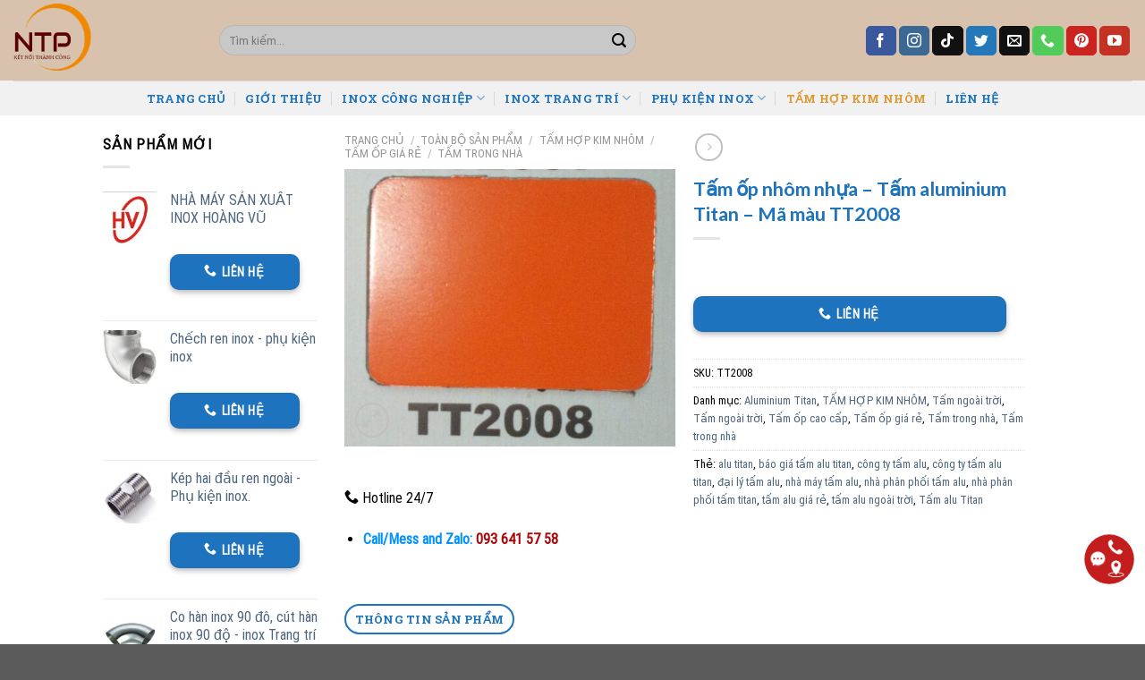

--- FILE ---
content_type: text/html; charset=UTF-8
request_url: https://namthuanphatgroup.com/tam-op-nhom-nhua-tam-aluminium-titan-ma-mau-tt2008/
body_size: 52883
content:

<!DOCTYPE html>
<html lang="vi" prefix="og: https://ogp.me/ns#" class="loading-site no-js">
<head>
	<meta charset="UTF-8" />
	<link rel="profile" href="http://gmpg.org/xfn/11" />
	<link rel="pingback" href="https://namthuanphatgroup.com/xmlrpc.php" />

	<script>(function(html){html.className = html.className.replace(/\bno-js\b/,'js')})(document.documentElement);</script>
<meta name="viewport" content="width=device-width, initial-scale=1, maximum-scale=1" />
<!-- Tối ưu hóa công cụ tìm kiếm bởi Rank Math PRO - https://rankmath.com/ -->
<title>Tấm ốp nhôm nhựa – Tấm aluminium Titan - Mã màu TT2008 &raquo; Công Ty TNHH Công Nghiệp Nam Thuận Phát</title>
<meta name="description" content="Tấm ốp hợp kim nhôm nhựa hay còn gọi là tấm Alu, Tên đầy đủ là Aluminium composite Panel, Sản phẩm này không còn mới lạ với trị trường vật liệu hiện nay. Tấm"/>
<meta name="robots" content="follow, index, max-snippet:-1, max-video-preview:-1, max-image-preview:large"/>
<link rel="canonical" href="https://namthuanphatgroup.com/tam-op-nhom-nhua-tam-aluminium-titan-ma-mau-tt2008/" />
<meta property="og:locale" content="vi_VN" />
<meta property="og:type" content="product" />
<meta property="og:title" content="Tấm ốp nhôm nhựa – Tấm aluminium Titan - Mã màu TT2008 &raquo; Công Ty TNHH Công Nghiệp Nam Thuận Phát" />
<meta property="og:description" content="Tấm ốp hợp kim nhôm nhựa hay còn gọi là tấm Alu, Tên đầy đủ là Aluminium composite Panel, Sản phẩm này không còn mới lạ với trị trường vật liệu hiện nay. Tấm" />
<meta property="og:url" content="https://namthuanphatgroup.com/tam-op-nhom-nhua-tam-aluminium-titan-ma-mau-tt2008/" />
<meta property="og:site_name" content="Công Ty TNHH Công Nghiệp Nam Thuận Phát" />
<meta property="og:updated_time" content="2022-08-25T08:01:49+07:00" />
<meta property="og:image" content="https://namthuanphatgroup.com/wp-content/uploads/2022/08/32237f225b67b439ed76.jpg" />
<meta property="og:image:secure_url" content="https://namthuanphatgroup.com/wp-content/uploads/2022/08/32237f225b67b439ed76.jpg" />
<meta property="og:image:width" content="587" />
<meta property="og:image:height" content="492" />
<meta property="og:image:alt" content="Tấm ốp nhôm nhựa – Tấm aluminium Titan &#8211; Mã màu TT2008" />
<meta property="og:image:type" content="image/jpeg" />
<meta property="product:brand" content="simple" />
<meta property="product:price:currency" content="VND" />
<meta property="product:availability" content="instock" />
<meta name="twitter:card" content="summary_large_image" />
<meta name="twitter:title" content="Tấm ốp nhôm nhựa – Tấm aluminium Titan - Mã màu TT2008 &raquo; Công Ty TNHH Công Nghiệp Nam Thuận Phát" />
<meta name="twitter:description" content="Tấm ốp hợp kim nhôm nhựa hay còn gọi là tấm Alu, Tên đầy đủ là Aluminium composite Panel, Sản phẩm này không còn mới lạ với trị trường vật liệu hiện nay. Tấm" />
<meta name="twitter:creator" content="@namthuanphat" />
<meta name="twitter:image" content="https://namthuanphatgroup.com/wp-content/uploads/2022/08/32237f225b67b439ed76.jpg" />
<meta name="twitter:label1" content="Giá" />
<meta name="twitter:data1" content="0&nbsp;&#8363;" />
<meta name="twitter:label2" content="Tình trạng sẵn có" />
<meta name="twitter:data2" content="Còn hàng" />
<script type="application/ld+json" class="rank-math-schema-pro">{"@context":"https://schema.org","@graph":[{"@type":"BreadcrumbList","@id":"https://namthuanphatgroup.com/tam-op-nhom-nhua-tam-aluminium-titan-ma-mau-tt2008/#breadcrumb","itemListElement":[{"@type":"ListItem","position":"1","item":{"@id":"https://namthuanphatgroup.com","name":"Home"}},{"@type":"ListItem","position":"2","item":{"@id":"https://namthuanphatgroup.com/aluminium-titan/","name":"Aluminium Titan"}},{"@type":"ListItem","position":"3","item":{"@id":"https://namthuanphatgroup.com/tam-op-nhom-nhua-tam-aluminium-titan-ma-mau-tt2008/","name":"T\u1ea5m \u1ed1p nh\u00f4m nh\u1ef1a \u2013 T\u1ea5m aluminium Titan &#8211; M\u00e3 m\u00e0u TT2008"}}]}]}</script>
<!-- /Plugin SEO WordPress Rank Math -->

<link rel='dns-prefetch' href='//challenges.cloudflare.com' />
<link rel='dns-prefetch' href='//cdn.jsdelivr.net' />
<link rel='prefetch' href='https://namthuanphatgroup.com/wp-content/themes/flatsome/assets/js/chunk.countup.js?ver=3.16.2' />
<link rel='prefetch' href='https://namthuanphatgroup.com/wp-content/themes/flatsome/assets/js/chunk.sticky-sidebar.js?ver=3.16.2' />
<link rel='prefetch' href='https://namthuanphatgroup.com/wp-content/themes/flatsome/assets/js/chunk.tooltips.js?ver=3.16.2' />
<link rel='prefetch' href='https://namthuanphatgroup.com/wp-content/themes/flatsome/assets/js/chunk.vendors-popups.js?ver=3.16.2' />
<link rel='prefetch' href='https://namthuanphatgroup.com/wp-content/themes/flatsome/assets/js/chunk.vendors-slider.js?ver=3.16.2' />
<link rel="alternate" type="application/rss+xml" title="Dòng thông tin Công Ty TNHH Công Nghiệp Nam Thuận Phát &raquo;" href="https://namthuanphatgroup.com/feed/" />
<link rel="alternate" type="application/rss+xml" title="Công Ty TNHH Công Nghiệp Nam Thuận Phát &raquo; Dòng bình luận" href="https://namthuanphatgroup.com/comments/feed/" />
<link rel="alternate" title="oNhúng (JSON)" type="application/json+oembed" href="https://namthuanphatgroup.com/wp-json/oembed/1.0/embed?url=https%3A%2F%2Fnamthuanphatgroup.com%2Ftam-op-nhom-nhua-tam-aluminium-titan-ma-mau-tt2008%2F" />
<link rel="alternate" title="oNhúng (XML)" type="text/xml+oembed" href="https://namthuanphatgroup.com/wp-json/oembed/1.0/embed?url=https%3A%2F%2Fnamthuanphatgroup.com%2Ftam-op-nhom-nhua-tam-aluminium-titan-ma-mau-tt2008%2F&#038;format=xml" />
<style id='wp-img-auto-sizes-contain-inline-css' type='text/css'>
img:is([sizes=auto i],[sizes^="auto," i]){contain-intrinsic-size:3000px 1500px}
/*# sourceURL=wp-img-auto-sizes-contain-inline-css */
</style>
<style id='wp-emoji-styles-inline-css' type='text/css'>

	img.wp-smiley, img.emoji {
		display: inline !important;
		border: none !important;
		box-shadow: none !important;
		height: 1em !important;
		width: 1em !important;
		margin: 0 0.07em !important;
		vertical-align: -0.1em !important;
		background: none !important;
		padding: 0 !important;
	}
/*# sourceURL=wp-emoji-styles-inline-css */
</style>
<style id='wp-block-library-inline-css' type='text/css'>
:root{--wp-block-synced-color:#7a00df;--wp-block-synced-color--rgb:122,0,223;--wp-bound-block-color:var(--wp-block-synced-color);--wp-editor-canvas-background:#ddd;--wp-admin-theme-color:#007cba;--wp-admin-theme-color--rgb:0,124,186;--wp-admin-theme-color-darker-10:#006ba1;--wp-admin-theme-color-darker-10--rgb:0,107,160.5;--wp-admin-theme-color-darker-20:#005a87;--wp-admin-theme-color-darker-20--rgb:0,90,135;--wp-admin-border-width-focus:2px}@media (min-resolution:192dpi){:root{--wp-admin-border-width-focus:1.5px}}.wp-element-button{cursor:pointer}:root .has-very-light-gray-background-color{background-color:#eee}:root .has-very-dark-gray-background-color{background-color:#313131}:root .has-very-light-gray-color{color:#eee}:root .has-very-dark-gray-color{color:#313131}:root .has-vivid-green-cyan-to-vivid-cyan-blue-gradient-background{background:linear-gradient(135deg,#00d084,#0693e3)}:root .has-purple-crush-gradient-background{background:linear-gradient(135deg,#34e2e4,#4721fb 50%,#ab1dfe)}:root .has-hazy-dawn-gradient-background{background:linear-gradient(135deg,#faaca8,#dad0ec)}:root .has-subdued-olive-gradient-background{background:linear-gradient(135deg,#fafae1,#67a671)}:root .has-atomic-cream-gradient-background{background:linear-gradient(135deg,#fdd79a,#004a59)}:root .has-nightshade-gradient-background{background:linear-gradient(135deg,#330968,#31cdcf)}:root .has-midnight-gradient-background{background:linear-gradient(135deg,#020381,#2874fc)}:root{--wp--preset--font-size--normal:16px;--wp--preset--font-size--huge:42px}.has-regular-font-size{font-size:1em}.has-larger-font-size{font-size:2.625em}.has-normal-font-size{font-size:var(--wp--preset--font-size--normal)}.has-huge-font-size{font-size:var(--wp--preset--font-size--huge)}.has-text-align-center{text-align:center}.has-text-align-left{text-align:left}.has-text-align-right{text-align:right}.has-fit-text{white-space:nowrap!important}#end-resizable-editor-section{display:none}.aligncenter{clear:both}.items-justified-left{justify-content:flex-start}.items-justified-center{justify-content:center}.items-justified-right{justify-content:flex-end}.items-justified-space-between{justify-content:space-between}.screen-reader-text{border:0;clip-path:inset(50%);height:1px;margin:-1px;overflow:hidden;padding:0;position:absolute;width:1px;word-wrap:normal!important}.screen-reader-text:focus{background-color:#ddd;clip-path:none;color:#444;display:block;font-size:1em;height:auto;left:5px;line-height:normal;padding:15px 23px 14px;text-decoration:none;top:5px;width:auto;z-index:100000}html :where(.has-border-color){border-style:solid}html :where([style*=border-top-color]){border-top-style:solid}html :where([style*=border-right-color]){border-right-style:solid}html :where([style*=border-bottom-color]){border-bottom-style:solid}html :where([style*=border-left-color]){border-left-style:solid}html :where([style*=border-width]){border-style:solid}html :where([style*=border-top-width]){border-top-style:solid}html :where([style*=border-right-width]){border-right-style:solid}html :where([style*=border-bottom-width]){border-bottom-style:solid}html :where([style*=border-left-width]){border-left-style:solid}html :where(img[class*=wp-image-]){height:auto;max-width:100%}:where(figure){margin:0 0 1em}html :where(.is-position-sticky){--wp-admin--admin-bar--position-offset:var(--wp-admin--admin-bar--height,0px)}@media screen and (max-width:600px){html :where(.is-position-sticky){--wp-admin--admin-bar--position-offset:0px}}

/*# sourceURL=wp-block-library-inline-css */
</style><link rel='stylesheet' id='wc-blocks-style-css' href='https://namthuanphatgroup.com/wp-content/plugins/woocommerce/assets/client/blocks/wc-blocks.css?ver=wc-10.0.2' type='text/css' media='all' />
<style id='global-styles-inline-css' type='text/css'>
:root{--wp--preset--aspect-ratio--square: 1;--wp--preset--aspect-ratio--4-3: 4/3;--wp--preset--aspect-ratio--3-4: 3/4;--wp--preset--aspect-ratio--3-2: 3/2;--wp--preset--aspect-ratio--2-3: 2/3;--wp--preset--aspect-ratio--16-9: 16/9;--wp--preset--aspect-ratio--9-16: 9/16;--wp--preset--color--black: #000000;--wp--preset--color--cyan-bluish-gray: #abb8c3;--wp--preset--color--white: #ffffff;--wp--preset--color--pale-pink: #f78da7;--wp--preset--color--vivid-red: #cf2e2e;--wp--preset--color--luminous-vivid-orange: #ff6900;--wp--preset--color--luminous-vivid-amber: #fcb900;--wp--preset--color--light-green-cyan: #7bdcb5;--wp--preset--color--vivid-green-cyan: #00d084;--wp--preset--color--pale-cyan-blue: #8ed1fc;--wp--preset--color--vivid-cyan-blue: #0693e3;--wp--preset--color--vivid-purple: #9b51e0;--wp--preset--gradient--vivid-cyan-blue-to-vivid-purple: linear-gradient(135deg,rgb(6,147,227) 0%,rgb(155,81,224) 100%);--wp--preset--gradient--light-green-cyan-to-vivid-green-cyan: linear-gradient(135deg,rgb(122,220,180) 0%,rgb(0,208,130) 100%);--wp--preset--gradient--luminous-vivid-amber-to-luminous-vivid-orange: linear-gradient(135deg,rgb(252,185,0) 0%,rgb(255,105,0) 100%);--wp--preset--gradient--luminous-vivid-orange-to-vivid-red: linear-gradient(135deg,rgb(255,105,0) 0%,rgb(207,46,46) 100%);--wp--preset--gradient--very-light-gray-to-cyan-bluish-gray: linear-gradient(135deg,rgb(238,238,238) 0%,rgb(169,184,195) 100%);--wp--preset--gradient--cool-to-warm-spectrum: linear-gradient(135deg,rgb(74,234,220) 0%,rgb(151,120,209) 20%,rgb(207,42,186) 40%,rgb(238,44,130) 60%,rgb(251,105,98) 80%,rgb(254,248,76) 100%);--wp--preset--gradient--blush-light-purple: linear-gradient(135deg,rgb(255,206,236) 0%,rgb(152,150,240) 100%);--wp--preset--gradient--blush-bordeaux: linear-gradient(135deg,rgb(254,205,165) 0%,rgb(254,45,45) 50%,rgb(107,0,62) 100%);--wp--preset--gradient--luminous-dusk: linear-gradient(135deg,rgb(255,203,112) 0%,rgb(199,81,192) 50%,rgb(65,88,208) 100%);--wp--preset--gradient--pale-ocean: linear-gradient(135deg,rgb(255,245,203) 0%,rgb(182,227,212) 50%,rgb(51,167,181) 100%);--wp--preset--gradient--electric-grass: linear-gradient(135deg,rgb(202,248,128) 0%,rgb(113,206,126) 100%);--wp--preset--gradient--midnight: linear-gradient(135deg,rgb(2,3,129) 0%,rgb(40,116,252) 100%);--wp--preset--font-size--small: 13px;--wp--preset--font-size--medium: 20px;--wp--preset--font-size--large: 36px;--wp--preset--font-size--x-large: 42px;--wp--preset--spacing--20: 0.44rem;--wp--preset--spacing--30: 0.67rem;--wp--preset--spacing--40: 1rem;--wp--preset--spacing--50: 1.5rem;--wp--preset--spacing--60: 2.25rem;--wp--preset--spacing--70: 3.38rem;--wp--preset--spacing--80: 5.06rem;--wp--preset--shadow--natural: 6px 6px 9px rgba(0, 0, 0, 0.2);--wp--preset--shadow--deep: 12px 12px 50px rgba(0, 0, 0, 0.4);--wp--preset--shadow--sharp: 6px 6px 0px rgba(0, 0, 0, 0.2);--wp--preset--shadow--outlined: 6px 6px 0px -3px rgb(255, 255, 255), 6px 6px rgb(0, 0, 0);--wp--preset--shadow--crisp: 6px 6px 0px rgb(0, 0, 0);}:where(.is-layout-flex){gap: 0.5em;}:where(.is-layout-grid){gap: 0.5em;}body .is-layout-flex{display: flex;}.is-layout-flex{flex-wrap: wrap;align-items: center;}.is-layout-flex > :is(*, div){margin: 0;}body .is-layout-grid{display: grid;}.is-layout-grid > :is(*, div){margin: 0;}:where(.wp-block-columns.is-layout-flex){gap: 2em;}:where(.wp-block-columns.is-layout-grid){gap: 2em;}:where(.wp-block-post-template.is-layout-flex){gap: 1.25em;}:where(.wp-block-post-template.is-layout-grid){gap: 1.25em;}.has-black-color{color: var(--wp--preset--color--black) !important;}.has-cyan-bluish-gray-color{color: var(--wp--preset--color--cyan-bluish-gray) !important;}.has-white-color{color: var(--wp--preset--color--white) !important;}.has-pale-pink-color{color: var(--wp--preset--color--pale-pink) !important;}.has-vivid-red-color{color: var(--wp--preset--color--vivid-red) !important;}.has-luminous-vivid-orange-color{color: var(--wp--preset--color--luminous-vivid-orange) !important;}.has-luminous-vivid-amber-color{color: var(--wp--preset--color--luminous-vivid-amber) !important;}.has-light-green-cyan-color{color: var(--wp--preset--color--light-green-cyan) !important;}.has-vivid-green-cyan-color{color: var(--wp--preset--color--vivid-green-cyan) !important;}.has-pale-cyan-blue-color{color: var(--wp--preset--color--pale-cyan-blue) !important;}.has-vivid-cyan-blue-color{color: var(--wp--preset--color--vivid-cyan-blue) !important;}.has-vivid-purple-color{color: var(--wp--preset--color--vivid-purple) !important;}.has-black-background-color{background-color: var(--wp--preset--color--black) !important;}.has-cyan-bluish-gray-background-color{background-color: var(--wp--preset--color--cyan-bluish-gray) !important;}.has-white-background-color{background-color: var(--wp--preset--color--white) !important;}.has-pale-pink-background-color{background-color: var(--wp--preset--color--pale-pink) !important;}.has-vivid-red-background-color{background-color: var(--wp--preset--color--vivid-red) !important;}.has-luminous-vivid-orange-background-color{background-color: var(--wp--preset--color--luminous-vivid-orange) !important;}.has-luminous-vivid-amber-background-color{background-color: var(--wp--preset--color--luminous-vivid-amber) !important;}.has-light-green-cyan-background-color{background-color: var(--wp--preset--color--light-green-cyan) !important;}.has-vivid-green-cyan-background-color{background-color: var(--wp--preset--color--vivid-green-cyan) !important;}.has-pale-cyan-blue-background-color{background-color: var(--wp--preset--color--pale-cyan-blue) !important;}.has-vivid-cyan-blue-background-color{background-color: var(--wp--preset--color--vivid-cyan-blue) !important;}.has-vivid-purple-background-color{background-color: var(--wp--preset--color--vivid-purple) !important;}.has-black-border-color{border-color: var(--wp--preset--color--black) !important;}.has-cyan-bluish-gray-border-color{border-color: var(--wp--preset--color--cyan-bluish-gray) !important;}.has-white-border-color{border-color: var(--wp--preset--color--white) !important;}.has-pale-pink-border-color{border-color: var(--wp--preset--color--pale-pink) !important;}.has-vivid-red-border-color{border-color: var(--wp--preset--color--vivid-red) !important;}.has-luminous-vivid-orange-border-color{border-color: var(--wp--preset--color--luminous-vivid-orange) !important;}.has-luminous-vivid-amber-border-color{border-color: var(--wp--preset--color--luminous-vivid-amber) !important;}.has-light-green-cyan-border-color{border-color: var(--wp--preset--color--light-green-cyan) !important;}.has-vivid-green-cyan-border-color{border-color: var(--wp--preset--color--vivid-green-cyan) !important;}.has-pale-cyan-blue-border-color{border-color: var(--wp--preset--color--pale-cyan-blue) !important;}.has-vivid-cyan-blue-border-color{border-color: var(--wp--preset--color--vivid-cyan-blue) !important;}.has-vivid-purple-border-color{border-color: var(--wp--preset--color--vivid-purple) !important;}.has-vivid-cyan-blue-to-vivid-purple-gradient-background{background: var(--wp--preset--gradient--vivid-cyan-blue-to-vivid-purple) !important;}.has-light-green-cyan-to-vivid-green-cyan-gradient-background{background: var(--wp--preset--gradient--light-green-cyan-to-vivid-green-cyan) !important;}.has-luminous-vivid-amber-to-luminous-vivid-orange-gradient-background{background: var(--wp--preset--gradient--luminous-vivid-amber-to-luminous-vivid-orange) !important;}.has-luminous-vivid-orange-to-vivid-red-gradient-background{background: var(--wp--preset--gradient--luminous-vivid-orange-to-vivid-red) !important;}.has-very-light-gray-to-cyan-bluish-gray-gradient-background{background: var(--wp--preset--gradient--very-light-gray-to-cyan-bluish-gray) !important;}.has-cool-to-warm-spectrum-gradient-background{background: var(--wp--preset--gradient--cool-to-warm-spectrum) !important;}.has-blush-light-purple-gradient-background{background: var(--wp--preset--gradient--blush-light-purple) !important;}.has-blush-bordeaux-gradient-background{background: var(--wp--preset--gradient--blush-bordeaux) !important;}.has-luminous-dusk-gradient-background{background: var(--wp--preset--gradient--luminous-dusk) !important;}.has-pale-ocean-gradient-background{background: var(--wp--preset--gradient--pale-ocean) !important;}.has-electric-grass-gradient-background{background: var(--wp--preset--gradient--electric-grass) !important;}.has-midnight-gradient-background{background: var(--wp--preset--gradient--midnight) !important;}.has-small-font-size{font-size: var(--wp--preset--font-size--small) !important;}.has-medium-font-size{font-size: var(--wp--preset--font-size--medium) !important;}.has-large-font-size{font-size: var(--wp--preset--font-size--large) !important;}.has-x-large-font-size{font-size: var(--wp--preset--font-size--x-large) !important;}
/*# sourceURL=global-styles-inline-css */
</style>

<style id='classic-theme-styles-inline-css' type='text/css'>
/*! This file is auto-generated */
.wp-block-button__link{color:#fff;background-color:#32373c;border-radius:9999px;box-shadow:none;text-decoration:none;padding:calc(.667em + 2px) calc(1.333em + 2px);font-size:1.125em}.wp-block-file__button{background:#32373c;color:#fff;text-decoration:none}
/*# sourceURL=/wp-includes/css/classic-themes.min.css */
</style>
<link rel='stylesheet' id='contact-form-7-css' href='https://namthuanphatgroup.com/wp-content/plugins/contact-form-7/includes/css/styles.css?ver=6.1.4' type='text/css' media='all' />
<link rel='stylesheet' id='toc-screen-css' href='https://namthuanphatgroup.com/wp-content/plugins/table-of-contents-plus/screen.min.css?ver=2411.1' type='text/css' media='all' />
<style id='toc-screen-inline-css' type='text/css'>
div#toc_container {width: 100%;}
/*# sourceURL=toc-screen-inline-css */
</style>
<link rel='stylesheet' id='photoswipe-css' href='https://namthuanphatgroup.com/wp-content/plugins/woocommerce/assets/css/photoswipe/photoswipe.min.css?ver=10.0.2' type='text/css' media='all' />
<link rel='stylesheet' id='photoswipe-default-skin-css' href='https://namthuanphatgroup.com/wp-content/plugins/woocommerce/assets/css/photoswipe/default-skin/default-skin.min.css?ver=10.0.2' type='text/css' media='all' />
<style id='woocommerce-inline-inline-css' type='text/css'>
.woocommerce form .form-row .required { visibility: visible; }
/*# sourceURL=woocommerce-inline-inline-css */
</style>
<link rel='stylesheet' id='brands-styles-css' href='https://namthuanphatgroup.com/wp-content/plugins/woocommerce/assets/css/brands.css?ver=10.0.2' type='text/css' media='all' />
<link rel='stylesheet' id='flatsome-main-css' href='https://namthuanphatgroup.com/wp-content/themes/flatsome/assets/css/flatsome.css?ver=3.16.2' type='text/css' media='all' />
<style id='flatsome-main-inline-css' type='text/css'>
@font-face {
				font-family: "fl-icons";
				font-display: block;
				src: url(https://namthuanphatgroup.com/wp-content/themes/flatsome/assets/css/icons/fl-icons.eot?v=3.16.2);
				src:
					url(https://namthuanphatgroup.com/wp-content/themes/flatsome/assets/css/icons/fl-icons.eot#iefix?v=3.16.2) format("embedded-opentype"),
					url(https://namthuanphatgroup.com/wp-content/themes/flatsome/assets/css/icons/fl-icons.woff2?v=3.16.2) format("woff2"),
					url(https://namthuanphatgroup.com/wp-content/themes/flatsome/assets/css/icons/fl-icons.ttf?v=3.16.2) format("truetype"),
					url(https://namthuanphatgroup.com/wp-content/themes/flatsome/assets/css/icons/fl-icons.woff?v=3.16.2) format("woff"),
					url(https://namthuanphatgroup.com/wp-content/themes/flatsome/assets/css/icons/fl-icons.svg?v=3.16.2#fl-icons) format("svg");
			}
/*# sourceURL=flatsome-main-inline-css */
</style>
<link rel='stylesheet' id='flatsome-shop-css' href='https://namthuanphatgroup.com/wp-content/themes/flatsome/assets/css/flatsome-shop.css?ver=3.16.2' type='text/css' media='all' />
<link rel='stylesheet' id='flatsome-style-css' href='https://namthuanphatgroup.com/wp-content/themes/antinet-child/style.css?ver=3.0' type='text/css' media='all' />
<script type="text/javascript" src="https://namthuanphatgroup.com/wp-includes/js/jquery/jquery.min.js?ver=3.7.1" id="jquery-core-js"></script>
<script type="text/javascript" src="https://namthuanphatgroup.com/wp-includes/js/jquery/jquery-migrate.min.js?ver=3.4.1" id="jquery-migrate-js"></script>
<script type="text/javascript" src="https://namthuanphatgroup.com/wp-content/plugins/woocommerce/assets/js/jquery-blockui/jquery.blockUI.min.js?ver=2.7.0-wc.10.0.2" id="jquery-blockui-js" defer="defer" data-wp-strategy="defer"></script>
<script type="text/javascript" id="wc-add-to-cart-js-extra">
/* <![CDATA[ */
var wc_add_to_cart_params = {"ajax_url":"/wp-admin/admin-ajax.php","wc_ajax_url":"/?wc-ajax=%%endpoint%%","i18n_view_cart":"Xem \u0110\u01a1n H\u00e0ng","cart_url":"https://namthuanphatgroup.com/cart/","is_cart":"","cart_redirect_after_add":"no"};
//# sourceURL=wc-add-to-cart-js-extra
/* ]]> */
</script>
<script type="text/javascript" src="https://namthuanphatgroup.com/wp-content/plugins/woocommerce/assets/js/frontend/add-to-cart.min.js?ver=10.0.2" id="wc-add-to-cart-js" defer="defer" data-wp-strategy="defer"></script>
<script type="text/javascript" src="https://namthuanphatgroup.com/wp-content/plugins/woocommerce/assets/js/photoswipe/photoswipe.min.js?ver=4.1.1-wc.10.0.2" id="photoswipe-js" defer="defer" data-wp-strategy="defer"></script>
<script type="text/javascript" src="https://namthuanphatgroup.com/wp-content/plugins/woocommerce/assets/js/photoswipe/photoswipe-ui-default.min.js?ver=4.1.1-wc.10.0.2" id="photoswipe-ui-default-js" defer="defer" data-wp-strategy="defer"></script>
<script type="text/javascript" id="wc-single-product-js-extra">
/* <![CDATA[ */
var wc_single_product_params = {"i18n_required_rating_text":"Vui l\u00f2ng ch\u1ecdn m\u1ed9t m\u1ee9c \u0111\u00e1nh gi\u00e1","i18n_rating_options":["1 tr\u00ean 5 sao","2 tr\u00ean 5 sao","3 tr\u00ean 5 sao","4 tr\u00ean 5 sao","5 tr\u00ean 5 sao"],"i18n_product_gallery_trigger_text":"Xem th\u01b0 vi\u1ec7n \u1ea3nh to\u00e0n m\u00e0n h\u00ecnh","review_rating_required":"yes","flexslider":{"rtl":false,"animation":"slide","smoothHeight":true,"directionNav":false,"controlNav":"thumbnails","slideshow":false,"animationSpeed":500,"animationLoop":false,"allowOneSlide":false},"zoom_enabled":"","zoom_options":[],"photoswipe_enabled":"1","photoswipe_options":{"shareEl":false,"closeOnScroll":false,"history":false,"hideAnimationDuration":0,"showAnimationDuration":0},"flexslider_enabled":""};
//# sourceURL=wc-single-product-js-extra
/* ]]> */
</script>
<script type="text/javascript" src="https://namthuanphatgroup.com/wp-content/plugins/woocommerce/assets/js/frontend/single-product.min.js?ver=10.0.2" id="wc-single-product-js" defer="defer" data-wp-strategy="defer"></script>
<script type="text/javascript" src="https://namthuanphatgroup.com/wp-content/plugins/woocommerce/assets/js/js-cookie/js.cookie.min.js?ver=2.1.4-wc.10.0.2" id="js-cookie-js" defer="defer" data-wp-strategy="defer"></script>
<script type="text/javascript" id="woocommerce-js-extra">
/* <![CDATA[ */
var woocommerce_params = {"ajax_url":"/wp-admin/admin-ajax.php","wc_ajax_url":"/?wc-ajax=%%endpoint%%","i18n_password_show":"Hi\u1ec3n th\u1ecb m\u1eadt kh\u1ea9u","i18n_password_hide":"\u1ea8n m\u1eadt kh\u1ea9u"};
//# sourceURL=woocommerce-js-extra
/* ]]> */
</script>
<script type="text/javascript" src="https://namthuanphatgroup.com/wp-content/plugins/woocommerce/assets/js/frontend/woocommerce.min.js?ver=10.0.2" id="woocommerce-js" defer="defer" data-wp-strategy="defer"></script>
<link rel="https://api.w.org/" href="https://namthuanphatgroup.com/wp-json/" /><link rel="alternate" title="JSON" type="application/json" href="https://namthuanphatgroup.com/wp-json/wp/v2/product/4686" /><link rel="EditURI" type="application/rsd+xml" title="RSD" href="https://namthuanphatgroup.com/xmlrpc.php?rsd" />
<meta name="generator" content="WordPress 6.9" />
<link rel='shortlink' href='https://namthuanphatgroup.com/?p=4686' />
<style>.bg{opacity: 0; transition: opacity 1s; -webkit-transition: opacity 1s;} .bg-loaded{opacity: 1;}</style>	<noscript><style>.woocommerce-product-gallery{ opacity: 1 !important; }</style></noscript>
	<link rel="icon" href="https://namthuanphatgroup.com/wp-content/uploads/2022/08/cropped-Logochuan-e1510290321189-32x32.png" sizes="32x32" />
<link rel="icon" href="https://namthuanphatgroup.com/wp-content/uploads/2022/08/cropped-Logochuan-e1510290321189-192x192.png" sizes="192x192" />
<link rel="apple-touch-icon" href="https://namthuanphatgroup.com/wp-content/uploads/2022/08/cropped-Logochuan-e1510290321189-180x180.png" />
<meta name="msapplication-TileImage" content="https://namthuanphatgroup.com/wp-content/uploads/2022/08/cropped-Logochuan-e1510290321189-270x270.png" />
<style id="custom-css" type="text/css">:root {--primary-color: #1e73be;}.header-main{height: 90px}#logo img{max-height: 90px}#logo{width:200px;}.header-top{min-height: 30px}.transparent .header-main{height: 90px}.transparent #logo img{max-height: 90px}.has-transparent + .page-title:first-of-type,.has-transparent + #main > .page-title,.has-transparent + #main > div > .page-title,.has-transparent + #main .page-header-wrapper:first-of-type .page-title{padding-top: 140px;}.header.show-on-scroll,.stuck .header-main{height:70px!important}.stuck #logo img{max-height: 70px!important}.search-form{ width: 65%;}.header-bg-color {background-color: #d8c2ad}.header-bottom {background-color: #f1f1f1}.header-main .nav > li > a{line-height: 16px }.header-bottom-nav > li > a{line-height: 16px }@media (max-width: 549px) {.header-main{height: 70px}#logo img{max-height: 70px}}/* Color */.accordion-title.active, .has-icon-bg .icon .icon-inner,.logo a, .primary.is-underline, .primary.is-link, .badge-outline .badge-inner, .nav-outline > li.active> a,.nav-outline >li.active > a, .cart-icon strong,[data-color='primary'], .is-outline.primary{color: #1e73be;}/* Color !important */[data-text-color="primary"]{color: #1e73be!important;}/* Background Color */[data-text-bg="primary"]{background-color: #1e73be;}/* Background */.scroll-to-bullets a,.featured-title, .label-new.menu-item > a:after, .nav-pagination > li > .current,.nav-pagination > li > span:hover,.nav-pagination > li > a:hover,.has-hover:hover .badge-outline .badge-inner,button[type="submit"], .button.wc-forward:not(.checkout):not(.checkout-button), .button.submit-button, .button.primary:not(.is-outline),.featured-table .title,.is-outline:hover, .has-icon:hover .icon-label,.nav-dropdown-bold .nav-column li > a:hover, .nav-dropdown.nav-dropdown-bold > li > a:hover, .nav-dropdown-bold.dark .nav-column li > a:hover, .nav-dropdown.nav-dropdown-bold.dark > li > a:hover, .header-vertical-menu__opener ,.is-outline:hover, .tagcloud a:hover,.grid-tools a, input[type='submit']:not(.is-form), .box-badge:hover .box-text, input.button.alt,.nav-box > li > a:hover,.nav-box > li.active > a,.nav-pills > li.active > a ,.current-dropdown .cart-icon strong, .cart-icon:hover strong, .nav-line-bottom > li > a:before, .nav-line-grow > li > a:before, .nav-line > li > a:before,.banner, .header-top, .slider-nav-circle .flickity-prev-next-button:hover svg, .slider-nav-circle .flickity-prev-next-button:hover .arrow, .primary.is-outline:hover, .button.primary:not(.is-outline), input[type='submit'].primary, input[type='submit'].primary, input[type='reset'].button, input[type='button'].primary, .badge-inner{background-color: #1e73be;}/* Border */.nav-vertical.nav-tabs > li.active > a,.scroll-to-bullets a.active,.nav-pagination > li > .current,.nav-pagination > li > span:hover,.nav-pagination > li > a:hover,.has-hover:hover .badge-outline .badge-inner,.accordion-title.active,.featured-table,.is-outline:hover, .tagcloud a:hover,blockquote, .has-border, .cart-icon strong:after,.cart-icon strong,.blockUI:before, .processing:before,.loading-spin, .slider-nav-circle .flickity-prev-next-button:hover svg, .slider-nav-circle .flickity-prev-next-button:hover .arrow, .primary.is-outline:hover{border-color: #1e73be}.nav-tabs > li.active > a{border-top-color: #1e73be}.widget_shopping_cart_content .blockUI.blockOverlay:before { border-left-color: #1e73be }.woocommerce-checkout-review-order .blockUI.blockOverlay:before { border-left-color: #1e73be }/* Fill */.slider .flickity-prev-next-button:hover svg,.slider .flickity-prev-next-button:hover .arrow{fill: #1e73be;}/* Focus */.primary:focus-visible, .submit-button:focus-visible, button[type="submit"]:focus-visible { outline-color: #1e73be!important; }body{color: #000000}h1,h2,h3,h4,h5,h6,.heading-font{color: #1e73be;}@media screen and (max-width: 549px){body{font-size: 100%;}}body{font-family: "Roboto Condensed", sans-serif;}body {font-weight: 400;font-style: normal;}.nav > li > a {font-family: "Roboto Slab", sans-serif;}.mobile-sidebar-levels-2 .nav > li > ul > li > a {font-family: "Roboto Slab", sans-serif;}.nav > li > a,.mobile-sidebar-levels-2 .nav > li > ul > li > a {font-weight: 700;font-style: normal;}h1,h2,h3,h4,h5,h6,.heading-font, .off-canvas-center .nav-sidebar.nav-vertical > li > a{font-family: Lato, sans-serif;}h1,h2,h3,h4,h5,h6,.heading-font,.banner h1,.banner h2 {font-weight: 700;font-style: normal;}.alt-font{font-family: "Dancing Script", sans-serif;}.alt-font {font-weight: 400!important;font-style: normal!important;}.header:not(.transparent) .header-nav-main.nav > li > a {color: #1e73be;}.header:not(.transparent) .header-nav-main.nav > li > a:hover,.header:not(.transparent) .header-nav-main.nav > li.active > a,.header:not(.transparent) .header-nav-main.nav > li.current > a,.header:not(.transparent) .header-nav-main.nav > li > a.active,.header:not(.transparent) .header-nav-main.nav > li > a.current{color: #dd9933;}.header-nav-main.nav-line-bottom > li > a:before,.header-nav-main.nav-line-grow > li > a:before,.header-nav-main.nav-line > li > a:before,.header-nav-main.nav-box > li > a:hover,.header-nav-main.nav-box > li.active > a,.header-nav-main.nav-pills > li > a:hover,.header-nav-main.nav-pills > li.active > a{color:#FFF!important;background-color: #dd9933;}.header:not(.transparent) .header-bottom-nav.nav > li > a{color: #1e73be;}.header:not(.transparent) .header-bottom-nav.nav > li > a:hover,.header:not(.transparent) .header-bottom-nav.nav > li.active > a,.header:not(.transparent) .header-bottom-nav.nav > li.current > a,.header:not(.transparent) .header-bottom-nav.nav > li > a.active,.header:not(.transparent) .header-bottom-nav.nav > li > a.current{color: #dd9933;}.header-bottom-nav.nav-line-bottom > li > a:before,.header-bottom-nav.nav-line-grow > li > a:before,.header-bottom-nav.nav-line > li > a:before,.header-bottom-nav.nav-box > li > a:hover,.header-bottom-nav.nav-box > li.active > a,.header-bottom-nav.nav-pills > li > a:hover,.header-bottom-nav.nav-pills > li.active > a{color:#FFF!important;background-color: #dd9933;}a{color: #4e657b;}.shop-page-title.featured-title .title-bg{ background-image: url(https://namthuanphatgroup.com/wp-content/uploads/2022/08/32237f225b67b439ed76.jpg)!important;}@media screen and (min-width: 550px){.products .box-vertical .box-image{min-width: 247px!important;width: 247px!important;}}.nav-vertical-fly-out > li + li {border-top-width: 1px; border-top-style: solid;}/* Custom CSS */#woocommerce-product-search-field-0 {background-color: rgb(172 212 255 / 35%)}/* Style sidebar dạng Card (Ảnh trên chữ dưới) */.dev-sidebar-card-list {display: flex;flex-direction: column;gap: 30px; /* Khoảng cách giữa các bài viết */}.dev-card-item {text-align: center; /* Căn giữa toàn bộ nội dung như ảnh mẫu */border-bottom: 1px dashed #eee; /* Đường kẻ mờ ngăn cách */padding-bottom: 20px;}.dev-card-item:last-child {border-bottom: none;}/* 1. Style Ảnh */.dev-card-img {display: block;width: 100%;margin-bottom: 15px; /* Khoảng cách từ ảnh xuống tiêu đề */overflow: hidden;border-radius: 5px;}.dev-card-img img {width: 100%;height: auto;display: block;object-fit: cover;aspect-ratio: 16/9; /* Ép ảnh thành hình chữ nhật đẹp mắt */transition: transform 0.3s;}.dev-card-img:hover img {transform: scale(1.05); /* Zoom nhẹ khi di chuột */}/* 2. Style Tiêu đề (Màu cam) */.dev-card-title {margin: 0 0 10px 0;font-size: 16px;line-height: 1.3;font-weight: 700;}.dev-card-title a {color: #ea8c00; /* Màu cam giống hệt ảnh mẫu của bạn */text-decoration: none;transition: color 0.2s;}.dev-card-title a:hover {color: #c47500; /* Màu cam đậm hơn khi di chuột */}/* 3. Style Mô tả ngắn */.dev-card-excerpt {font-size: 14px;color: #666; /* Màu chữ xám nhạt */line-height: 1.5;}/* end */.text-center .button:first-of-type {padding: 8px 16px;font-size: 14px;width: auto;display: flex;align-items: center;justify-content: center;text-align: center;border-radius: 20px;margin: 10px 0;white-space: nowrap;}/* Đảm bảo các tiêu đề sản phẩm có chiều cao cố định để thẳng hàng */.product-small .box-text .product-title,.product-small .box-text .name {min-height: 3.2em; /* Chiều cao tương đương 2 dòng văn bản (ví dụ: 1.6em/dòng * 2 dòng) */display: -webkit-box;-webkit-line-clamp: 2; /* Giới hạn 2 dòng */-webkit-box-orient: vertical;overflow: hidden;text-overflow: ellipsis; /* Hiển thị "..." khi tràn */margin-bottom: 0.5em; /* Khoảng cách dưới tiêu đề */}/* Điều chỉnh nếu cần cho các kích thước màn hình khác */@media (max-width: 768px) {.product-small .box-text .product-title,.product-small .box-text .name {min-height: 3.2em; /* Giữ nguyên hoặc điều chỉnh nếu font chữ nhỏ hơn trên mobile */}}/* Custom CSS cho Shortcode bài viết mới nhất */.latest-posts-list {list-style: none; /* Bỏ dấu chấm mặc định của list */margin: 0;padding: 0;line-height: 1.4;}.latest-posts-list .latest-post-item {display: flex; /* Dùng flexbox để căn chỉnh thumbnail và nội dung */align-items: flex-start; /* Căn chỉnh các item theo đỉnh */margin-bottom: 15px; /* Khoảng cách giữa các bài viết */padding-bottom: 15px;border-bottom: 1px dashed rgba(0,0,0,0.1); /* Đường gạch phân cách */}.latest-posts-list .latest-post-item:last-child {border-bottom: none; /* Bỏ đường gạch cho item cuối cùng */margin-bottom: 0;padding-bottom: 0;}.latest-posts-list .latest-post-item a {display: flex; /* Đảm bảo link cũng là flex container */text-decoration: none; /* Bỏ gạch chân link */color: inherit; /* Kế thừa màu chữ từ parent */width: 100%; /* Chiếm toàn bộ chiều rộng */}.latest-posts-list .latest-post-thumbnail-wrap {flex-shrink: 0; /* Ngăn thumbnail bị co lại */width: 60px; /* Chiều rộng cố định cho thumbnail */height: 60px; /* Chiều cao cố định cho thumbnail */overflow: hidden; /* Ẩn phần ảnh thừa nếu ảnh lớn hơn khung */border-radius: var(--flatsome-border-radius, 3px); /* Bo góc nhẹ */margin-right: 15px; /* Khoảng cách giữa thumbnail và nội dung */background-color: #f0f0f0; /* Màu nền nếu không có ảnh */display: flex;justify-content: center;align-items: center;}.latest-posts-list .latest-post-thumbnail {width: 100%;height: 100%;object-fit: cover; /* Đảm bảo ảnh vừa khung mà không bị méo */display: block;}.latest-posts-list .no-image-placeholder {/* Styles cho placeholder nếu không có ảnh */background-color: #e0e0e0;color: #999;font-size: 10px; /* Có thể thêm icon hoặc chữ "No Image" */text-align: center;display: flex;align-items: center;justify-content: center;}.latest-posts-list .latest-post-content {flex-grow: 1; /* Cho phép nội dung chiếm phần còn lại */}.latest-posts-list .latest-post-title {font-size: 0.9em; /* Kích thước tiêu đề nhỏ hơn */font-weight: 600;margin: 0 0 5px 0; /* Bỏ margin mặc định của h4 */line-height: 1.3;color: var(--flatsome-body-color, #333); /* Kế thừa màu chữ từ Flatsome */transition: color 0.2s ease-in-out; /* Hiệu ứng hover */}.latest-posts-list .latest-post-item a:hover .latest-post-title {color: var(--flatsome-primary-color, #7a7a7a); /* Màu khi hover, dùng biến Flatsome */}.latest-posts-list .latest-post-date {font-size: 0.8em;color: #999; /* Màu ngày tháng mờ hơn */display: block; /* Đảm bảo ngày tháng nằm trên một dòng riêng */}.latest-posts-list .latest-post-excerpt {font-size: 0.85em;color: #666;margin-top: 5px;}/* Responsive adjustments */@media (max-width: 768px) {.latest-posts-list .latest-post-item {margin-bottom: 10px;padding-bottom: 10px;}.latest-posts-list .latest-post-thumbnail-wrap {width: 50px;height: 50px;margin-right: 10px;}.latest-posts-list .latest-post-title {font-size: 0.85em;}.latest-posts-list .latest-post-date {font-size: 0.75em;}}.label-new.menu-item > a:after{content:"New";}.label-hot.menu-item > a:after{content:"Hot";}.label-sale.menu-item > a:after{content:"Sale";}.label-popular.menu-item > a:after{content:"Popular";}</style><style id="kirki-inline-styles">/* latin-ext */
@font-face {
  font-family: 'Lato';
  font-style: normal;
  font-weight: 700;
  font-display: swap;
  src: url(https://namthuanphatgroup.com/wp-content/fonts/lato/font) format('woff');
  unicode-range: U+0100-02BA, U+02BD-02C5, U+02C7-02CC, U+02CE-02D7, U+02DD-02FF, U+0304, U+0308, U+0329, U+1D00-1DBF, U+1E00-1E9F, U+1EF2-1EFF, U+2020, U+20A0-20AB, U+20AD-20C0, U+2113, U+2C60-2C7F, U+A720-A7FF;
}
/* latin */
@font-face {
  font-family: 'Lato';
  font-style: normal;
  font-weight: 700;
  font-display: swap;
  src: url(https://namthuanphatgroup.com/wp-content/fonts/lato/font) format('woff');
  unicode-range: U+0000-00FF, U+0131, U+0152-0153, U+02BB-02BC, U+02C6, U+02DA, U+02DC, U+0304, U+0308, U+0329, U+2000-206F, U+20AC, U+2122, U+2191, U+2193, U+2212, U+2215, U+FEFF, U+FFFD;
}/* cyrillic-ext */
@font-face {
  font-family: 'Roboto Condensed';
  font-style: normal;
  font-weight: 400;
  font-display: swap;
  src: url(https://namthuanphatgroup.com/wp-content/fonts/roboto-condensed/font) format('woff');
  unicode-range: U+0460-052F, U+1C80-1C8A, U+20B4, U+2DE0-2DFF, U+A640-A69F, U+FE2E-FE2F;
}
/* cyrillic */
@font-face {
  font-family: 'Roboto Condensed';
  font-style: normal;
  font-weight: 400;
  font-display: swap;
  src: url(https://namthuanphatgroup.com/wp-content/fonts/roboto-condensed/font) format('woff');
  unicode-range: U+0301, U+0400-045F, U+0490-0491, U+04B0-04B1, U+2116;
}
/* greek-ext */
@font-face {
  font-family: 'Roboto Condensed';
  font-style: normal;
  font-weight: 400;
  font-display: swap;
  src: url(https://namthuanphatgroup.com/wp-content/fonts/roboto-condensed/font) format('woff');
  unicode-range: U+1F00-1FFF;
}
/* greek */
@font-face {
  font-family: 'Roboto Condensed';
  font-style: normal;
  font-weight: 400;
  font-display: swap;
  src: url(https://namthuanphatgroup.com/wp-content/fonts/roboto-condensed/font) format('woff');
  unicode-range: U+0370-0377, U+037A-037F, U+0384-038A, U+038C, U+038E-03A1, U+03A3-03FF;
}
/* vietnamese */
@font-face {
  font-family: 'Roboto Condensed';
  font-style: normal;
  font-weight: 400;
  font-display: swap;
  src: url(https://namthuanphatgroup.com/wp-content/fonts/roboto-condensed/font) format('woff');
  unicode-range: U+0102-0103, U+0110-0111, U+0128-0129, U+0168-0169, U+01A0-01A1, U+01AF-01B0, U+0300-0301, U+0303-0304, U+0308-0309, U+0323, U+0329, U+1EA0-1EF9, U+20AB;
}
/* latin-ext */
@font-face {
  font-family: 'Roboto Condensed';
  font-style: normal;
  font-weight: 400;
  font-display: swap;
  src: url(https://namthuanphatgroup.com/wp-content/fonts/roboto-condensed/font) format('woff');
  unicode-range: U+0100-02BA, U+02BD-02C5, U+02C7-02CC, U+02CE-02D7, U+02DD-02FF, U+0304, U+0308, U+0329, U+1D00-1DBF, U+1E00-1E9F, U+1EF2-1EFF, U+2020, U+20A0-20AB, U+20AD-20C0, U+2113, U+2C60-2C7F, U+A720-A7FF;
}
/* latin */
@font-face {
  font-family: 'Roboto Condensed';
  font-style: normal;
  font-weight: 400;
  font-display: swap;
  src: url(https://namthuanphatgroup.com/wp-content/fonts/roboto-condensed/font) format('woff');
  unicode-range: U+0000-00FF, U+0131, U+0152-0153, U+02BB-02BC, U+02C6, U+02DA, U+02DC, U+0304, U+0308, U+0329, U+2000-206F, U+20AC, U+2122, U+2191, U+2193, U+2212, U+2215, U+FEFF, U+FFFD;
}/* cyrillic-ext */
@font-face {
  font-family: 'Roboto Slab';
  font-style: normal;
  font-weight: 700;
  font-display: swap;
  src: url(https://namthuanphatgroup.com/wp-content/fonts/roboto-slab/font) format('woff');
  unicode-range: U+0460-052F, U+1C80-1C8A, U+20B4, U+2DE0-2DFF, U+A640-A69F, U+FE2E-FE2F;
}
/* cyrillic */
@font-face {
  font-family: 'Roboto Slab';
  font-style: normal;
  font-weight: 700;
  font-display: swap;
  src: url(https://namthuanphatgroup.com/wp-content/fonts/roboto-slab/font) format('woff');
  unicode-range: U+0301, U+0400-045F, U+0490-0491, U+04B0-04B1, U+2116;
}
/* greek-ext */
@font-face {
  font-family: 'Roboto Slab';
  font-style: normal;
  font-weight: 700;
  font-display: swap;
  src: url(https://namthuanphatgroup.com/wp-content/fonts/roboto-slab/font) format('woff');
  unicode-range: U+1F00-1FFF;
}
/* greek */
@font-face {
  font-family: 'Roboto Slab';
  font-style: normal;
  font-weight: 700;
  font-display: swap;
  src: url(https://namthuanphatgroup.com/wp-content/fonts/roboto-slab/font) format('woff');
  unicode-range: U+0370-0377, U+037A-037F, U+0384-038A, U+038C, U+038E-03A1, U+03A3-03FF;
}
/* vietnamese */
@font-face {
  font-family: 'Roboto Slab';
  font-style: normal;
  font-weight: 700;
  font-display: swap;
  src: url(https://namthuanphatgroup.com/wp-content/fonts/roboto-slab/font) format('woff');
  unicode-range: U+0102-0103, U+0110-0111, U+0128-0129, U+0168-0169, U+01A0-01A1, U+01AF-01B0, U+0300-0301, U+0303-0304, U+0308-0309, U+0323, U+0329, U+1EA0-1EF9, U+20AB;
}
/* latin-ext */
@font-face {
  font-family: 'Roboto Slab';
  font-style: normal;
  font-weight: 700;
  font-display: swap;
  src: url(https://namthuanphatgroup.com/wp-content/fonts/roboto-slab/font) format('woff');
  unicode-range: U+0100-02BA, U+02BD-02C5, U+02C7-02CC, U+02CE-02D7, U+02DD-02FF, U+0304, U+0308, U+0329, U+1D00-1DBF, U+1E00-1E9F, U+1EF2-1EFF, U+2020, U+20A0-20AB, U+20AD-20C0, U+2113, U+2C60-2C7F, U+A720-A7FF;
}
/* latin */
@font-face {
  font-family: 'Roboto Slab';
  font-style: normal;
  font-weight: 700;
  font-display: swap;
  src: url(https://namthuanphatgroup.com/wp-content/fonts/roboto-slab/font) format('woff');
  unicode-range: U+0000-00FF, U+0131, U+0152-0153, U+02BB-02BC, U+02C6, U+02DA, U+02DC, U+0304, U+0308, U+0329, U+2000-206F, U+20AC, U+2122, U+2191, U+2193, U+2212, U+2215, U+FEFF, U+FFFD;
}/* vietnamese */
@font-face {
  font-family: 'Dancing Script';
  font-style: normal;
  font-weight: 400;
  font-display: swap;
  src: url(https://namthuanphatgroup.com/wp-content/fonts/dancing-script/font) format('woff');
  unicode-range: U+0102-0103, U+0110-0111, U+0128-0129, U+0168-0169, U+01A0-01A1, U+01AF-01B0, U+0300-0301, U+0303-0304, U+0308-0309, U+0323, U+0329, U+1EA0-1EF9, U+20AB;
}
/* latin-ext */
@font-face {
  font-family: 'Dancing Script';
  font-style: normal;
  font-weight: 400;
  font-display: swap;
  src: url(https://namthuanphatgroup.com/wp-content/fonts/dancing-script/font) format('woff');
  unicode-range: U+0100-02BA, U+02BD-02C5, U+02C7-02CC, U+02CE-02D7, U+02DD-02FF, U+0304, U+0308, U+0329, U+1D00-1DBF, U+1E00-1E9F, U+1EF2-1EFF, U+2020, U+20A0-20AB, U+20AD-20C0, U+2113, U+2C60-2C7F, U+A720-A7FF;
}
/* latin */
@font-face {
  font-family: 'Dancing Script';
  font-style: normal;
  font-weight: 400;
  font-display: swap;
  src: url(https://namthuanphatgroup.com/wp-content/fonts/dancing-script/font) format('woff');
  unicode-range: U+0000-00FF, U+0131, U+0152-0153, U+02BB-02BC, U+02C6, U+02DA, U+02DC, U+0304, U+0308, U+0329, U+2000-206F, U+20AC, U+2122, U+2191, U+2193, U+2212, U+2215, U+FEFF, U+FFFD;
}</style></head>

<body class="wp-singular product-template-default single single-product postid-4686 wp-theme-flatsome wp-child-theme-antinet-child theme-flatsome woocommerce woocommerce-page woocommerce-no-js lightbox nav-dropdown-has-arrow nav-dropdown-has-shadow nav-dropdown-has-border">


<a class="skip-link screen-reader-text" href="#main">Skip to content</a>

<div id="wrapper">

	
	<header id="header" class="header header-full-width has-sticky sticky-jump">
		<div class="header-wrapper">
			<div id="masthead" class="header-main ">
      <div class="header-inner flex-row container logo-left medium-logo-center" role="navigation">

          <!-- Logo -->
          <div id="logo" class="flex-col logo">
            
<!-- Header logo -->
<a href="https://namthuanphatgroup.com/" title="Công Ty TNHH Công Nghiệp Nam Thuận Phát - Vật tư inox, thép, tấm alu, phụ kiện inox" rel="home">
		<img width="512" height="512" src="https://namthuanphatgroup.com/wp-content/uploads/2022/08/cropped-Logochuan-e1510290321189.png" class="header_logo header-logo" alt="Công Ty TNHH Công Nghiệp Nam Thuận Phát"/><img  width="512" height="512" src="https://namthuanphatgroup.com/wp-content/uploads/2022/08/cropped-Logochuan-e1510290321189.png" class="header-logo-dark" alt="Công Ty TNHH Công Nghiệp Nam Thuận Phát"/></a>
          </div>

          <!-- Mobile Left Elements -->
          <div class="flex-col show-for-medium flex-left">
            <ul class="mobile-nav nav nav-left ">
              <li class="nav-icon has-icon">
  		<a href="#" data-open="#main-menu" data-pos="left" data-bg="main-menu-overlay" data-color="" class="is-small" aria-label="Menu" aria-controls="main-menu" aria-expanded="false">

		  <i class="icon-menu" ></i>
		  		</a>
	</li>
            </ul>
          </div>

          <!-- Left Elements -->
          <div class="flex-col hide-for-medium flex-left
            flex-grow">
            <ul class="header-nav header-nav-main nav nav-left  nav-divided nav-size-small nav-uppercase" >
              <li class="header-search-form search-form html relative has-icon">
	<div class="header-search-form-wrapper">
		<div class="searchform-wrapper ux-search-box relative form-flat is-normal"><form role="search" method="get" class="searchform" action="https://namthuanphatgroup.com/">
	<div class="flex-row relative">
						<div class="flex-col flex-grow">
			<label class="screen-reader-text" for="woocommerce-product-search-field-0">Tìm kiếm:</label>
			<input type="search" id="woocommerce-product-search-field-0" class="search-field mb-0" placeholder="Tìm kiếm..." value="" name="s" />
			<input type="hidden" name="post_type" value="product" />
					</div>
		<div class="flex-col">
			<button type="submit" value="Tìm kiếm" class="ux-search-submit submit-button secondary button  icon mb-0" aria-label="Submit">
				<i class="icon-search" ></i>			</button>
		</div>
	</div>
	<div class="live-search-results text-left z-top"></div>
</form>
</div>	</div>
</li>
            </ul>
          </div>

          <!-- Right Elements -->
          <div class="flex-col hide-for-medium flex-right">
            <ul class="header-nav header-nav-main nav nav-right  nav-divided nav-size-small nav-uppercase">
              <li class="html header-social-icons ml-0">
	<div class="social-icons follow-icons" ><a href="https://www.facebook.com/inoxnamthuanphat" target="_blank" data-label="Facebook" rel="noopener noreferrer nofollow" class="icon primary button round facebook tooltip" title="Follow on Facebook" aria-label="Follow on Facebook"><i class="icon-facebook" ></i></a><a href="https://www.instagram.com/inoxnamthuanphat/" target="_blank" rel="noopener noreferrer nofollow" data-label="Instagram" class="icon primary button round  instagram tooltip" title="Follow on Instagram" aria-label="Follow on Instagram"><i class="icon-instagram" ></i></a><a href="https://www.tiktok.com/@inoxnamthuanphat" target="_blank" rel="noopener noreferrer nofollow" data-label="TikTok" class="icon primary button round tiktok tooltip" title="Follow on TikTok" aria-label="Follow on TikTok"><i class="icon-tiktok" ></i></a><a href="https://x.com/namthuanphat" target="_blank" data-label="Twitter" rel="noopener noreferrer nofollow" class="icon primary button round  twitter tooltip" title="Follow on Twitter" aria-label="Follow on Twitter"><i class="icon-twitter" ></i></a><a href="mailto:inoxnamthuanphat@gmail.com" data-label="E-mail" rel="nofollow" class="icon primary button round  email tooltip" title="Send us an email" aria-label="Send us an email"><i class="icon-envelop" ></i></a><a href="tel:0936415758" target="_blank" data-label="Phone" rel="noopener noreferrer nofollow" class="icon primary button round  phone tooltip" title="Call us" aria-label="Call us"><i class="icon-phone" ></i></a><a href="https://www.pinterest.com/inoxnamthuanphat" target="_blank" rel="noopener noreferrer nofollow"  data-label="Pinterest"  class="icon primary button round  pinterest tooltip" title="Follow on Pinterest" aria-label="Follow on Pinterest"><i class="icon-pinterest" ></i></a><a href="https://www.youtube.com/@inoxnamthuanphat" target="_blank" rel="noopener noreferrer nofollow" data-label="YouTube" class="icon primary button round  youtube tooltip" title="Follow on YouTube" aria-label="Follow on YouTube"><i class="icon-youtube" ></i></a></div></li>
            </ul>
          </div>

          <!-- Mobile Right Elements -->
          <div class="flex-col show-for-medium flex-right">
            <ul class="mobile-nav nav nav-right ">
              <li class="cart-item has-icon">

      <a href="https://namthuanphatgroup.com/cart/" class="header-cart-link off-canvas-toggle nav-top-link is-small" data-open="#cart-popup" data-class="off-canvas-cart" title="Đơn Hàng" data-pos="right">
  
    <span class="cart-icon image-icon">
    <strong>0</strong>
  </span>
  </a>


  <!-- Cart Sidebar Popup -->
  <div id="cart-popup" class="mfp-hide widget_shopping_cart">
  <div class="cart-popup-inner inner-padding">
      <div class="cart-popup-title text-center">
          <h4 class="uppercase">Đơn Hàng</h4>
          <div class="is-divider"></div>
      </div>
      <div class="widget_shopping_cart_content">
          

	<p class="woocommerce-mini-cart__empty-message">Chưa có sản phẩm nào trong đơn hàng.</p>


      </div>
             <div class="cart-sidebar-content relative"></div>  </div>
  </div>

</li>
            </ul>
          </div>

      </div>

            <div class="container"><div class="top-divider full-width"></div></div>
      </div>
<div id="wide-nav" class="header-bottom wide-nav flex-has-center hide-for-medium">
    <div class="flex-row container">

            
                        <div class="flex-col hide-for-medium flex-center">
                <ul class="nav header-nav header-bottom-nav nav-center  nav-divided nav-uppercase">
                    <li id="menu-item-256" class="menu-item menu-item-type-post_type menu-item-object-page menu-item-home menu-item-256 menu-item-design-default"><a href="https://namthuanphatgroup.com/" class="nav-top-link">TRANG CHỦ</a></li>
<li id="menu-item-4761" class="menu-item menu-item-type-post_type menu-item-object-page menu-item-4761 menu-item-design-default"><a href="https://namthuanphatgroup.com/gioi-thieu/" class="nav-top-link">GIỚI THIỆU</a></li>
<li id="menu-item-4746" class="menu-item menu-item-type-taxonomy menu-item-object-product_cat menu-item-has-children menu-item-4746 menu-item-design-default has-dropdown"><a href="https://namthuanphatgroup.com/inox-cong-nghiep/" class="nav-top-link" aria-expanded="false" aria-haspopup="menu">INOX CÔNG NGHIỆP<i class="icon-angle-down" ></i></a>
<ul class="sub-menu nav-dropdown nav-dropdown-default">
	<li id="menu-item-4747" class="menu-item menu-item-type-taxonomy menu-item-object-product_cat menu-item-4747"><a href="https://namthuanphatgroup.com/inox-cuon/">INOX CUỘN</a></li>
	<li id="menu-item-4748" class="menu-item menu-item-type-taxonomy menu-item-object-product_cat menu-item-4748"><a href="https://namthuanphatgroup.com/inox-dac/">INOX ĐẶC</a></li>
	<li id="menu-item-4749" class="menu-item menu-item-type-taxonomy menu-item-object-product_cat menu-item-4749"><a href="https://namthuanphatgroup.com/inox-hop/">INOX HỘP</a></li>
	<li id="menu-item-4750" class="menu-item menu-item-type-taxonomy menu-item-object-product_cat menu-item-4750"><a href="https://namthuanphatgroup.com/inox-ong-inox-cong-nghiep/">INOX ỐNG</a></li>
	<li id="menu-item-4751" class="menu-item menu-item-type-taxonomy menu-item-object-product_cat menu-item-4751"><a href="https://namthuanphatgroup.com/inox-tam/">INOX TẤM</a></li>
</ul>
</li>
<li id="menu-item-4752" class="menu-item menu-item-type-taxonomy menu-item-object-product_cat menu-item-has-children menu-item-4752 menu-item-design-default has-dropdown"><a href="https://namthuanphatgroup.com/inox-trang-tri/" class="nav-top-link" aria-expanded="false" aria-haspopup="menu">INOX TRANG TRÍ<i class="icon-angle-down" ></i></a>
<ul class="sub-menu nav-dropdown nav-dropdown-default">
	<li id="menu-item-4753" class="menu-item menu-item-type-taxonomy menu-item-object-product_cat menu-item-4753"><a href="https://namthuanphatgroup.com/inox-ho%cc%a3p/">INOX HỘP</a></li>
	<li id="menu-item-4754" class="menu-item menu-item-type-taxonomy menu-item-object-product_cat menu-item-4754"><a href="https://namthuanphatgroup.com/inox-mau/">INOX MÀU</a></li>
	<li id="menu-item-4755" class="menu-item menu-item-type-taxonomy menu-item-object-product_cat menu-item-4755"><a href="https://namthuanphatgroup.com/inox-ong/">INOX ỐNG</a></li>
</ul>
</li>
<li id="menu-item-4756" class="menu-item menu-item-type-taxonomy menu-item-object-product_cat menu-item-has-children menu-item-4756 menu-item-design-default has-dropdown"><a href="https://namthuanphatgroup.com/phu-kien-inox/" class="nav-top-link" aria-expanded="false" aria-haspopup="menu">PHỤ KIỆN INOX<i class="icon-angle-down" ></i></a>
<ul class="sub-menu nav-dropdown nav-dropdown-default">
	<li id="menu-item-4757" class="menu-item menu-item-type-taxonomy menu-item-object-product_cat menu-item-4757"><a href="https://namthuanphatgroup.com/bich-cut-te-inox/">Bích, Cút, Tê inox</a></li>
	<li id="menu-item-4758" class="menu-item menu-item-type-taxonomy menu-item-object-product_cat menu-item-4758"><a href="https://namthuanphatgroup.com/phu-kien-inox-khac/">Phụ kiện inox khác</a></li>
</ul>
</li>
<li id="menu-item-4759" class="menu-item menu-item-type-taxonomy menu-item-object-product_cat current-product-ancestor current-menu-parent current-product-parent menu-item-4759 active menu-item-design-default"><a href="https://namthuanphatgroup.com/tam-hop-kim-nhom/" class="nav-top-link">TẤM HỢP KIM NHÔM</a></li>
<li id="menu-item-4760" class="menu-item menu-item-type-post_type menu-item-object-page menu-item-4760 menu-item-design-default"><a href="https://namthuanphatgroup.com/lien-he/" class="nav-top-link">LIÊN HỆ</a></li>
                </ul>
            </div>
            
            
            
    </div>
</div>

<div class="header-bg-container fill"><div class="header-bg-image fill"></div><div class="header-bg-color fill"></div></div>		</div>
	</header>

	
	<main id="main" class="">

	<div class="shop-container">

		
			<div class="container">
	<div class="woocommerce-notices-wrapper"></div></div>
<div id="product-4686" class="product type-product post-4686 status-publish first instock product_cat-aluminium-titan product_cat-tam-hop-kim-nhom product_cat-tam-ngoai-troi product_cat-tam-ngoai-troi-tam-op-cao-cap product_cat-tam-op-cao-cap product_cat-tam-op-gia-re product_cat-tam-trong-nha product_cat-tam-trong-nha-tam-op-cao-cap product_tag-alu-titan product_tag-bao-gia-tam-alu-titan product_tag-cong-ty-tam-alu product_tag-cong-ty-tam-alu-titan product_tag-dai-ly-tam-alu product_tag-nha-may-tam-alu product_tag-nha-phan-phoi-tam-alu product_tag-nha-phan-phoi-tam-titan product_tag-tam-alu-gia-re product_tag-tam-alu-ngoai-troi product_tag-tam-alu-titan has-post-thumbnail taxable shipping-taxable product-type-simple">

	<div class="custom-product-page ux-layout-4805 ux-layout-scope-global">

		<div class="row align-equal"  id="row-1090044993">


	<div id="col-1148283086" class="col medium-3 small-12 large-3"  >
				<div class="col-inner"  >
			
			

	<div id="gap-325269794" class="gap-element clearfix" style="display:block; height:auto;">
		
<style>
#gap-325269794 {
  padding-top: 20px;
}
</style>
	</div>
	

<ul class="sidebar-wrapper ul-reset hide-for-small"><aside id="woocommerce_products-13" class="widget woocommerce widget_products"><span class="widget-title shop-sidebar">Sản Phẩm Mới</span><div class="is-divider small"></div><ul class="product_list_widget"><li>
	
	<a href="https://namthuanphatgroup.com/nha-may-san-xuat-inox-hoang-vu/">
		<img width="100" height="100" src="data:image/svg+xml,%3Csvg%20viewBox%3D%220%200%20100%20100%22%20xmlns%3D%22http%3A%2F%2Fwww.w3.org%2F2000%2Fsvg%22%3E%3C%2Fsvg%3E" data-src="https://namthuanphatgroup.com/wp-content/uploads/2022/08/Hoang-vu-logo-100x100.jpg" class="lazy-load attachment-woocommerce_gallery_thumbnail size-woocommerce_gallery_thumbnail" alt="NHÀ MÁY SẢN XUẤT INOX HOÀNG VŨ" decoding="async" srcset="" data-srcset="https://namthuanphatgroup.com/wp-content/uploads/2022/08/Hoang-vu-logo-100x100.jpg 100w, https://namthuanphatgroup.com/wp-content/uploads/2022/08/Hoang-vu-logo-280x280.jpg 280w, https://namthuanphatgroup.com/wp-content/uploads/2022/08/Hoang-vu-logo-247x247.jpg 247w" sizes="(max-width: 100px) 100vw, 100px" />		<span class="product-title">NHÀ MÁY SẢN XUẤT INOX HOÀNG VŨ</span>
	</a>

				
	<div class="row row-small row-full-width align-middle align-center"  id="row-842976027">


	<div id="col-986350274" class="col small-12 large-12"  >
				<div class="col-inner text-center"  >
			
			

	<div id="gap-1741438775" class="gap-element clearfix" style="display:block; height:auto;">
		
<style>
#gap-1741438775 {
  padding-top: 15px;
}
</style>
	</div>
	

<a href="tel:0936415758" target="_self" class="button primary box-shadow-2 box-shadow-4-hover expand"  style="border-radius:10px;">
  <i class="icon-phone" aria-hidden="true" ></i>  <span>Liên Hệ</span>
  </a>



		</div>
					</div>

	

</div>
	</li>
<li>
	
	<a href="https://namthuanphatgroup.com/chech-ren-inox-phu-kien-inox/">
		<img width="100" height="100" src="data:image/svg+xml,%3Csvg%20viewBox%3D%220%200%20100%20100%22%20xmlns%3D%22http%3A%2F%2Fwww.w3.org%2F2000%2Fsvg%22%3E%3C%2Fsvg%3E" data-src="https://namthuanphatgroup.com/wp-content/uploads/2022/08/71wjbV02jvL._SL1415_-100x100.jpg" class="lazy-load attachment-woocommerce_gallery_thumbnail size-woocommerce_gallery_thumbnail" alt="Chếch ren inox - phụ kiện inox" decoding="async" srcset="" data-srcset="https://namthuanphatgroup.com/wp-content/uploads/2022/08/71wjbV02jvL._SL1415_-100x100.jpg 100w, https://namthuanphatgroup.com/wp-content/uploads/2022/08/71wjbV02jvL._SL1415_-280x280.jpg 280w, https://namthuanphatgroup.com/wp-content/uploads/2022/08/71wjbV02jvL._SL1415_-247x247.jpg 247w" sizes="(max-width: 100px) 100vw, 100px" />		<span class="product-title">Chếch ren inox - phụ kiện inox</span>
	</a>

				
	<div class="row row-small row-full-width align-middle align-center"  id="row-1329635316">


	<div id="col-701050817" class="col small-12 large-12"  >
				<div class="col-inner text-center"  >
			
			

	<div id="gap-321630147" class="gap-element clearfix" style="display:block; height:auto;">
		
<style>
#gap-321630147 {
  padding-top: 15px;
}
</style>
	</div>
	

<a href="tel:0936415758" target="_self" class="button primary box-shadow-2 box-shadow-4-hover expand"  style="border-radius:10px;">
  <i class="icon-phone" aria-hidden="true" ></i>  <span>Liên Hệ</span>
  </a>



		</div>
					</div>

	

</div>
	</li>
<li>
	
	<a href="https://namthuanphatgroup.com/kep-hai-dau-ren-ngoai-phu-kien-inox/">
		<img width="100" height="100" src="data:image/svg+xml,%3Csvg%20viewBox%3D%220%200%20100%20100%22%20xmlns%3D%22http%3A%2F%2Fwww.w3.org%2F2000%2Fsvg%22%3E%3C%2Fsvg%3E" data-src="https://namthuanphatgroup.com/wp-content/uploads/2022/08/Onebyone-font-b-Hexagon-b-font-font-b-Nipple-b-font-1-2-Inch-304-Male-100x100.jpg" class="lazy-load attachment-woocommerce_gallery_thumbnail size-woocommerce_gallery_thumbnail" alt="Kép hai đầu ren ngoài - Phụ kiện inox." decoding="async" srcset="" data-srcset="https://namthuanphatgroup.com/wp-content/uploads/2022/08/Onebyone-font-b-Hexagon-b-font-font-b-Nipple-b-font-1-2-Inch-304-Male-100x100.jpg 100w, https://namthuanphatgroup.com/wp-content/uploads/2022/08/Onebyone-font-b-Hexagon-b-font-font-b-Nipple-b-font-1-2-Inch-304-Male-280x280.jpg 280w, https://namthuanphatgroup.com/wp-content/uploads/2022/08/Onebyone-font-b-Hexagon-b-font-font-b-Nipple-b-font-1-2-Inch-304-Male-400x400.jpg 400w, https://namthuanphatgroup.com/wp-content/uploads/2022/08/Onebyone-font-b-Hexagon-b-font-font-b-Nipple-b-font-1-2-Inch-304-Male-247x247.jpg 247w, https://namthuanphatgroup.com/wp-content/uploads/2022/08/Onebyone-font-b-Hexagon-b-font-font-b-Nipple-b-font-1-2-Inch-304-Male-510x510.jpg 510w, https://namthuanphatgroup.com/wp-content/uploads/2022/08/Onebyone-font-b-Hexagon-b-font-font-b-Nipple-b-font-1-2-Inch-304-Male.jpg 600w" sizes="(max-width: 100px) 100vw, 100px" />		<span class="product-title">Kép hai đầu ren ngoài - Phụ kiện inox.</span>
	</a>

				
	<div class="row row-small row-full-width align-middle align-center"  id="row-941588547">


	<div id="col-1889840154" class="col small-12 large-12"  >
				<div class="col-inner text-center"  >
			
			

	<div id="gap-1653575220" class="gap-element clearfix" style="display:block; height:auto;">
		
<style>
#gap-1653575220 {
  padding-top: 15px;
}
</style>
	</div>
	

<a href="tel:0936415758" target="_self" class="button primary box-shadow-2 box-shadow-4-hover expand"  style="border-radius:10px;">
  <i class="icon-phone" aria-hidden="true" ></i>  <span>Liên Hệ</span>
  </a>



		</div>
					</div>

	

</div>
	</li>
<li>
	
	<a href="https://namthuanphatgroup.com/co-han-inox-90-do-cut-han-inox-90-do-inox-trang-tri/">
		<img width="100" height="100" src="data:image/svg+xml,%3Csvg%20viewBox%3D%220%200%20100%20100%22%20xmlns%3D%22http%3A%2F%2Fwww.w3.org%2F2000%2Fsvg%22%3E%3C%2Fsvg%3E" data-src="https://namthuanphatgroup.com/wp-content/uploads/2022/08/cut-vuong-han-inox-f90-tgcn-a-vietnamprocessing_1507711867_vn-100x100.jpg" class="lazy-load attachment-woocommerce_gallery_thumbnail size-woocommerce_gallery_thumbnail" alt="Co hàn inox 90 đô, cút hàn inox 90 độ - inox Trang trí" decoding="async" srcset="" data-srcset="https://namthuanphatgroup.com/wp-content/uploads/2022/08/cut-vuong-han-inox-f90-tgcn-a-vietnamprocessing_1507711867_vn-100x100.jpg 100w, https://namthuanphatgroup.com/wp-content/uploads/2022/08/cut-vuong-han-inox-f90-tgcn-a-vietnamprocessing_1507711867_vn-280x280.jpg 280w, https://namthuanphatgroup.com/wp-content/uploads/2022/08/cut-vuong-han-inox-f90-tgcn-a-vietnamprocessing_1507711867_vn-400x400.jpg 400w, https://namthuanphatgroup.com/wp-content/uploads/2022/08/cut-vuong-han-inox-f90-tgcn-a-vietnamprocessing_1507711867_vn-247x247.jpg 247w, https://namthuanphatgroup.com/wp-content/uploads/2022/08/cut-vuong-han-inox-f90-tgcn-a-vietnamprocessing_1507711867_vn.jpg 500w" sizes="auto, (max-width: 100px) 100vw, 100px" />		<span class="product-title">Co hàn inox 90 đô, cút hàn inox 90 độ - inox Trang trí</span>
	</a>

				
	<div class="row row-small row-full-width align-middle align-center"  id="row-1913309506">


	<div id="col-1020251248" class="col small-12 large-12"  >
				<div class="col-inner text-center"  >
			
			

	<div id="gap-1423767230" class="gap-element clearfix" style="display:block; height:auto;">
		
<style>
#gap-1423767230 {
  padding-top: 15px;
}
</style>
	</div>
	

<a href="tel:0936415758" target="_self" class="button primary box-shadow-2 box-shadow-4-hover expand"  style="border-radius:10px;">
  <i class="icon-phone" aria-hidden="true" ></i>  <span>Liên Hệ</span>
  </a>



		</div>
					</div>

	

</div>
	</li>
<li>
	
	<a href="https://namthuanphatgroup.com/co-han-inox-90-do-cut-han-inox-90-do-inox-cong-nghiep/">
		<img width="100" height="100" src="data:image/svg+xml,%3Csvg%20viewBox%3D%220%200%20100%20100%22%20xmlns%3D%22http%3A%2F%2Fwww.w3.org%2F2000%2Fsvg%22%3E%3C%2Fsvg%3E" data-src="https://namthuanphatgroup.com/wp-content/uploads/2022/08/CUTHANINOX-100x100.jpg" class="lazy-load attachment-woocommerce_gallery_thumbnail size-woocommerce_gallery_thumbnail" alt="Co hàn inox 90 đô, cút hàn inox 90 độ - inox công nghiệp" decoding="async" srcset="" data-srcset="https://namthuanphatgroup.com/wp-content/uploads/2022/08/CUTHANINOX-100x100.jpg 100w, https://namthuanphatgroup.com/wp-content/uploads/2022/08/CUTHANINOX-280x280.jpg 280w, https://namthuanphatgroup.com/wp-content/uploads/2022/08/CUTHANINOX-247x247.jpg 247w" sizes="auto, (max-width: 100px) 100vw, 100px" />		<span class="product-title">Co hàn inox 90 đô, cút hàn inox 90 độ - inox công nghiệp</span>
	</a>

				
	<div class="row row-small row-full-width align-middle align-center"  id="row-407911318">


	<div id="col-1438130346" class="col small-12 large-12"  >
				<div class="col-inner text-center"  >
			
			

	<div id="gap-476833600" class="gap-element clearfix" style="display:block; height:auto;">
		
<style>
#gap-476833600 {
  padding-top: 15px;
}
</style>
	</div>
	

<a href="tel:0936415758" target="_self" class="button primary box-shadow-2 box-shadow-4-hover expand"  style="border-radius:10px;">
  <i class="icon-phone" aria-hidden="true" ></i>  <span>Liên Hệ</span>
  </a>



		</div>
					</div>

	

</div>
	</li>
</ul></aside></ul>


		</div>
					</div>

	

	<div id="col-1727083084" class="col medium-9 small-12 large-9 small-col-first"  >
				<div class="col-inner"  >
			
			

<div class="row row-small row-full-width align-equal"  id="row-1590403346">


	<div id="col-599969421" class="col medium-6 small-12 large-6"  >
				<div class="col-inner"  >
			
			

	<div id="gap-1713372788" class="gap-element clearfix" style="display:block; height:auto;">
		
<style>
#gap-1713372788 {
  padding-top: 20px;
}
</style>
	</div>
	

<div class="product-breadcrumb-container is-small"><nav class="woocommerce-breadcrumb breadcrumbs uppercase"><a href="https://namthuanphatgroup.com">Trang chủ</a> <span class="divider">&#47;</span> <a href="https://namthuanphatgroup.com/toan-bo-san-pham/">TOÀN BỘ SẢN PHẨM</a> <span class="divider">&#47;</span> <a href="https://namthuanphatgroup.com/tam-hop-kim-nhom/">TẤM HỢP KIM NHÔM</a> <span class="divider">&#47;</span> <a href="https://namthuanphatgroup.com/tam-op-gia-re/">Tấm ốp giá rẻ</a> <span class="divider">&#47;</span> <a href="https://namthuanphatgroup.com/tam-trong-nha/">Tấm trong nhà</a></nav></div>

	<div id="gap-1905071026" class="gap-element clearfix" style="display:block; height:auto;">
		
<style>
#gap-1905071026 {
  padding-top: 10px;
}
</style>
	</div>
	


<div class="product-images relative mb-half has-hover woocommerce-product-gallery woocommerce-product-gallery--with-images woocommerce-product-gallery--columns-4 images" data-columns="4">

  <div class="badge-container is-larger absolute left top z-1">

</div>

  <div class="image-tools absolute top show-on-hover right z-3">
      </div>

  <figure class="woocommerce-product-gallery__wrapper product-gallery-slider slider slider-nav-small mb-half"
        data-flickity-options='{
                "cellAlign": "center",
                "wrapAround": true,
                "autoPlay": false,
                "prevNextButtons":true,
                "adaptiveHeight": true,
                "imagesLoaded": true,
                "lazyLoad": 1,
                "dragThreshold" : 15,
                "pageDots": false,
                "rightToLeft": false       }'>
    <div data-thumb="https://namthuanphatgroup.com/wp-content/uploads/2022/08/32237f225b67b439ed76-100x100.jpg" data-thumb-alt="" class="woocommerce-product-gallery__image slide first"><a href="https://namthuanphatgroup.com/wp-content/uploads/2022/08/32237f225b67b439ed76.jpg"><img width="510" height="427" src="data:image/svg+xml,%3Csvg%20viewBox%3D%220%200%20587%20492%22%20xmlns%3D%22http%3A%2F%2Fwww.w3.org%2F2000%2Fsvg%22%3E%3C%2Fsvg%3E" class="lazy-load wp-post-image skip-lazy" alt="" title="32237f225b67b439ed76.jpg" data-caption="" data-src="https://namthuanphatgroup.com/wp-content/uploads/2022/08/32237f225b67b439ed76.jpg" data-large_image="https://namthuanphatgroup.com/wp-content/uploads/2022/08/32237f225b67b439ed76.jpg" data-large_image_width="587" data-large_image_height="492" decoding="async" fetchpriority="high" srcset="" data-srcset="https://namthuanphatgroup.com/wp-content/uploads/2022/08/32237f225b67b439ed76-510x427.jpg 510w, https://namthuanphatgroup.com/wp-content/uploads/2022/08/32237f225b67b439ed76-477x400.jpg 477w, https://namthuanphatgroup.com/wp-content/uploads/2022/08/32237f225b67b439ed76.jpg 587w" sizes="(max-width: 510px) 100vw, 510px" /></a></div>  </figure>

  <div class="image-tools absolute bottom left z-3">
        <a href="#product-zoom" class="zoom-button button is-outline circle icon tooltip hide-for-small" title="Zoom">
      <i class="icon-expand" ></i>    </a>
   </div>
</div>



	<div id="gap-1526788122" class="gap-element clearfix" style="display:block; height:auto;">
		
<style>
#gap-1526788122 {
  padding-top: 30px;
}
</style>
	</div>
	

<div class="noi-bat">
<p><span class="tieu-de"><i class="icon-phone"></i> Hotline 24/7</span></p>
<ul>
<li style="text-align: left;"><span style="color: #0091ff;"><strong>Call/Mess and Zalo: </strong></span><a href="tel:0936415758"><span style="color: #ab0606;"><strong>093 641 57 58</strong></span></a></li>
</ul>
</div>

		</div>
					</div>

	

	<div id="col-383926114" class="col medium-6 small-12 large-6"  >
				<div class="col-inner"  >
			
			

	<div id="gap-331761640" class="gap-element clearfix" style="display:block; height:auto;">
		
<style>
#gap-331761640 {
  padding-top: 20px;
}
</style>
	</div>
	

<ul class="next-prev-thumbs is-small can-phai">         <li class="prod-dropdown has-dropdown">
               <a href="https://namthuanphatgroup.com/tam-op-nhom-nhua-tam-aluminium-titan-ma-mau-tt2004/" rel="next" class="button icon is-outline circle">
                  <i class="icon-angle-right" ></i>              </a>
              <div class="nav-dropdown">
                  <a title="Tấm ốp nhôm nhựa – Tấm aluminium Titan &#8211; Mã màu TT2004" href="https://namthuanphatgroup.com/tam-op-nhom-nhua-tam-aluminium-titan-ma-mau-tt2004/">
                  <img width="100" height="100" src="data:image/svg+xml,%3Csvg%20viewBox%3D%220%200%20100%20100%22%20xmlns%3D%22http%3A%2F%2Fwww.w3.org%2F2000%2Fsvg%22%3E%3C%2Fsvg%3E" data-src="https://namthuanphatgroup.com/wp-content/uploads/2022/08/b82533061743f81da152-100x100.jpg" class="lazy-load attachment-woocommerce_gallery_thumbnail size-woocommerce_gallery_thumbnail wp-post-image" alt="" decoding="async" srcset="" data-srcset="https://namthuanphatgroup.com/wp-content/uploads/2022/08/b82533061743f81da152-100x100.jpg 100w, https://namthuanphatgroup.com/wp-content/uploads/2022/08/b82533061743f81da152-280x280.jpg 280w, https://namthuanphatgroup.com/wp-content/uploads/2022/08/b82533061743f81da152-247x247.jpg 247w" sizes="(max-width: 100px) 100vw, 100px" /></a>
              </div>
          </li>
      </ul>

<div class="product-title-container is-small"><h1 class="product-title product_title entry-title">
	Tấm ốp nhôm nhựa – Tấm aluminium Titan &#8211; Mã màu TT2008</h1>

	<div class="is-divider small"></div>
</div>



	<div id="gap-1155354818" class="gap-element clearfix" style="display:block; height:auto;">
		
<style>
#gap-1155354818 {
  padding-top: 10px;
}
</style>
	</div>
	



	<div id="gap-1893906483" class="gap-element clearfix" style="display:block; height:auto;">
		
<style>
#gap-1893906483 {
  padding-top: 15px;
}
</style>
	</div>
	

<div class="product-price-container is-xlarge">        <p class="price"><div class="row row-small row-full-width align-middle align-center"  id="row-1088482379">


	<div id="col-2124008029" class="col small-12 large-12"  >
				<div class="col-inner text-center"  >
			
			

	<div id="gap-1735999164" class="gap-element clearfix" style="display:block; height:auto;">
		
<style>
#gap-1735999164 {
  padding-top: 15px;
}
</style>
	</div>
	

<a href="tel:0936415758" target="_self" class="button primary box-shadow-2 box-shadow-4-hover expand"  style="border-radius:10px;">
  <i class="icon-phone" aria-hidden="true" ></i>  <span>Liên Hệ</span>
  </a>



		</div>
					</div>

	

</div></p>
        </div>

<div class="add-to-cart-container form-flat is-small"></div>

<div class="product_meta">

	
	
		<span class="sku_wrapper">SKU: <span class="sku">TT2008</span></span>

	
	<span class="posted_in">Danh mục: <a href="https://namthuanphatgroup.com/aluminium-titan/" rel="tag">Aluminium Titan</a>, <a href="https://namthuanphatgroup.com/tam-hop-kim-nhom/" rel="tag">TẤM HỢP KIM NHÔM</a>, <a href="https://namthuanphatgroup.com/tam-ngoai-troi/" rel="tag">Tấm ngoài trời</a>, <a href="https://namthuanphatgroup.com/tam-ngoai-troi-tam-op-cao-cap/" rel="tag">Tấm ngoài trời</a>, <a href="https://namthuanphatgroup.com/tam-op-cao-cap/" rel="tag">Tấm ốp cao cấp</a>, <a href="https://namthuanphatgroup.com/tam-op-gia-re/" rel="tag">Tấm ốp giá rẻ</a>, <a href="https://namthuanphatgroup.com/tam-trong-nha/" rel="tag">Tấm trong nhà</a>, <a href="https://namthuanphatgroup.com/tam-trong-nha-tam-op-cao-cap/" rel="tag">Tấm trong nhà</a></span>
	<span class="tagged_as">Thẻ: <a href="https://namthuanphatgroup.com/product-tag/alu-titan/" rel="tag">alu titan</a>, <a href="https://namthuanphatgroup.com/product-tag/bao-gia-tam-alu-titan/" rel="tag">báo giá tấm alu titan</a>, <a href="https://namthuanphatgroup.com/product-tag/cong-ty-tam-alu/" rel="tag">công ty tấm alu</a>, <a href="https://namthuanphatgroup.com/product-tag/cong-ty-tam-alu-titan/" rel="tag">công ty tấm alu titan</a>, <a href="https://namthuanphatgroup.com/product-tag/dai-ly-tam-alu/" rel="tag">đại lý tấm alu</a>, <a href="https://namthuanphatgroup.com/product-tag/nha-may-tam-alu/" rel="tag">nhà máy tấm alu</a>, <a href="https://namthuanphatgroup.com/product-tag/nha-phan-phoi-tam-alu/" rel="tag">nhà phân phối tấm alu</a>, <a href="https://namthuanphatgroup.com/product-tag/nha-phan-phoi-tam-titan/" rel="tag">nhà phân phối tấm titan</a>, <a href="https://namthuanphatgroup.com/product-tag/tam-alu-gia-re/" rel="tag">tấm alu giá rẻ</a>, <a href="https://namthuanphatgroup.com/product-tag/tam-alu-ngoai-troi/" rel="tag">tấm alu ngoài trời</a>, <a href="https://namthuanphatgroup.com/product-tag/tam-alu-titan/" rel="tag">Tấm alu Titan</a></span>
	
</div>



		</div>
					</div>

	

</div>
	<div id="gap-481971766" class="gap-element clearfix hide-for-small" style="display:block; height:auto;">
		
<style>
#gap-481971766 {
  padding-top: 20px;
}
</style>
	</div>
	


	<div class="woocommerce-tabs wc-tabs-wrapper container tabbed-content">
		<ul class="tabs wc-tabs product-tabs small-nav-collapse nav nav-uppercase nav-outline nav-left" role="tablist">
							<li class="description_tab active" id="tab-title-description" role="presentation">
					<a href="#tab-description" role="tab" aria-selected="true" aria-controls="tab-description">
						Thông tin sản phẩm					</a>
				</li>
									</ul>
		<div class="tab-panels">
							<div class="woocommerce-Tabs-panel woocommerce-Tabs-panel--description panel entry-content active" id="tab-description" role="tabpanel" aria-labelledby="tab-title-description">
										

<p><a href="https://namthuanphatgroup.com/wp-content/uploads/2017/11/32237f225b67b439ed76.jpg"><img decoding="async" class="lazy-load aligncenter size-full wp-image-1824" src="data:image/svg+xml,%3Csvg%20viewBox%3D%220%200%20587%20492%22%20xmlns%3D%22http%3A%2F%2Fwww.w3.org%2F2000%2Fsvg%22%3E%3C%2Fsvg%3E" data-src="https://namthuanphatgroup.com/wp-content/uploads/2017/11/32237f225b67b439ed76.jpg" alt="32237f225b67b439ed76" width="587" height="492" /></a></p>
<p><a href="https://namthuanphatgroup.com/wp-content/uploads/2017/11/3eb5788392397e672728.jpg"><br />
<img decoding="async" class="lazy-load aligncenter size-full wp-image-1767" src="data:image/svg+xml,%3Csvg%20viewBox%3D%220%200%201656%201242%22%20xmlns%3D%22http%3A%2F%2Fwww.w3.org%2F2000%2Fsvg%22%3E%3C%2Fsvg%3E" data-src="https://namthuanphatgroup.com/wp-content/uploads/2017/11/3eb5788392397e672728.jpg" alt="3eb5788392397e672728" width="1656" height="1242" /></a></p>
<p><a href="https://namthuanphatgroup.com/">Tấm ốp hợp kim nhôm</a> nhựa hay còn gọi là tấm Alu, Tên đầy đủ là <a href="https://namthuanphatgroup.com/">Aluminium composite Panel</a>, Sản phẩm này không còn mới lạ với trị trường vật liệu hiện nay. <a href="https://namthuanphatgroup.com/">Tấm Aluminium</a> thường được sử dụng rộng rãi trên thị trường trong việc làm biển quảng cáo, Ốp ngoài các công trình nhà cao tầng, các mái hiên, Sử dụng làm bàn, tủ, Cửa.v..v…</p>
<p>Tấm ốp hợp kim nhôm nhựa hiện nay rất phổ biến, đa dạng về mẫu mã, màu sắc, chủng loại từ sản phẩm tấm ốp alu cao cấp cho đến tấm alu giá rẻ, bình dân.</p>
<p><strong>Nam Thuận Phát  – Giới thiệu đến quý khách hàng sản phẩm tấm ốp nhôm nhựa Thương hiệu </strong><strong><u>Aluminium Titan</u></strong></p>
<p>Là dòng sản phẩm được sản xuất ngay tại Việt Nam, Sản phẩm <u><a href="https://namthuanphatgroup.com/">tâm ốp Aluminium Titan</a></u> phục vụ quý khách hàng cả phân khúc <a href="https://namthuanphatgroup.com/">alu giá rẻ</a> và <a href="https://namthuanphatgroup.com/">alu cao cấp</a>. Tấm aluminium Titan được cấu tạo nên từ hợp kim nhôm và nhựa</p>
<p><strong>Cấu tạo </strong>: Lớp phủ bề mặt bằng Film là lớp màng nhằm bảo vệ bề mặt chống trầy xước , Bên dưới là lớp phủ bằng Polyester, Lớp phủ này chính là lớp thể hiện màu sắc của sản phẩm, Tiếp đến là lớp nhôm, Với đặc tính dẻo, dễ uốn cong, kéo dãn chính vì vậy lớp nhôm sẽ thể hiện đặc điểm cơ lý tính của sản phẩm. , tiếp dưới lớp nhôm là lớp màng cao phân tử, lớp lõi nhựa chống thấm, cách điện và không bắt lửa,tiếp tới là lớp màng cao phân tử, lớp nhôm và lớp tráng ngoài.</p>
<p><a href="https://namthuanphatgroup.com/wp-content/uploads/2017/11/0d668c4c57f6bba8e2e7.jpg"><img decoding="async" class="lazy-load aligncenter size-full wp-image-1785" src="data:image/svg+xml,%3Csvg%20viewBox%3D%220%200%201903%201350%22%20xmlns%3D%22http%3A%2F%2Fwww.w3.org%2F2000%2Fsvg%22%3E%3C%2Fsvg%3E" data-src="https://namthuanphatgroup.com/wp-content/uploads/2017/11/0d668c4c57f6bba8e2e7.jpg" alt="0d668c4c57f6bba8e2e7" width="1903" height="1350" /></a></p>
<p>Qua thành phần cấu tạo ta có thể dễ dàng biết ưu và nhược điểm của sản phẩm <a href="https://namthuanphatgroup.com/">tấm ốp nhôm nhựa</a> <a href="https://namthuanphatgroup.com/">Aluminium</a> <a href="https://namthuanphatgroup.com/">Titan</a> như sau :</p>
<p>Ưu Điểm :</p>
<ul>
<li>Tấm alu có trọng lượng nhẹ hơn.</li>
<li><a href="https://namthuanphatgroup.com/">Tấm alu có giá rẻ</a> hơn so với các vật liệu khác như inox, Nhôm, ….</li>
<li>Dễ dàng uốn cong, gấp khúc, Tạo hình sản phẩm</li>
<li>Màu sắc đa dạng, độ bền cao.</li>
<li>Khả năng chống oxi hóa, cách âm, cách nhiệt tốt.</li>
<li>Chống thấm tốt.</li>
<li>Chống chảy.</li>
</ul>
<p>Nhược Điểm :</p>
<ul>
<li>Khó bảo quản do sản phẩm mềm, dễ bị uốn cong, biến dạng.</li>
<li>Khó vận chuyển, Bốc xếp.</li>
</ul>
<p>Sản phẩm <a href="https://namthuanphatgroup.com/">tấm ốp aluminium Titan</a> đa dạng về chủng loại :</p>
<ul>
<li>Độ dày nhôm từ 0.05 đến 0.21</li>
<li>Độ dày tấm từ 1.8 đến 5.0</li>
<li>Màu sắc đa dạng</li>
<li>Kích thước theo khổ chuẩn 1220&#215;2440 hoặc có thể đặt hàng theo kích thước yêu cầu<a href="https://namthuanphatgroup.com/wp-content/uploads/2017/11/20375679_595254210863310_1249364109510741830_n1.jpg"><img decoding="async" class="lazy-load aligncenter size-full wp-image-1786" src="data:image/svg+xml,%3Csvg%20viewBox%3D%220%200%20960%20540%22%20xmlns%3D%22http%3A%2F%2Fwww.w3.org%2F2000%2Fsvg%22%3E%3C%2Fsvg%3E" data-src="https://namthuanphatgroup.com/wp-content/uploads/2017/11/20375679_595254210863310_1249364109510741830_n1.jpg" alt="20375679_595254210863310_1249364109510741830_n" width="960" height="540" /></a> <a href="https://namthuanphatgroup.com/wp-content/uploads/2017/11/e36eb0485af2b6acefe3.jpg"><img decoding="async" class="lazy-load aligncenter size-full wp-image-1787" src="data:image/svg+xml,%3Csvg%20viewBox%3D%220%200%201920%202560%22%20xmlns%3D%22http%3A%2F%2Fwww.w3.org%2F2000%2Fsvg%22%3E%3C%2Fsvg%3E" data-src="https://namthuanphatgroup.com/wp-content/uploads/2017/11/e36eb0485af2b6acefe3.jpg" alt="e36eb0485af2b6acefe3" width="1920" height="2560" /></a></li>
<li><strong><a href="https://namthuanphatgroup.com/">Tấm ốp nhôm nhựa Aluminium Alu Titan</a> là dòng sản phẩm cao cấp ,</strong><strong><a href="https://namthuanphatgroup.com/">tấm trong nhà PET</a> và <a href="https://namthuanphatgroup.com/">tấm ngoài trời </a></strong><a href="https://namthuanphatgroup.com/"><strong>PVDF</strong></a>&#8211;<a href="https://namthuanphatgroup.com/"><strong>Tấm</strong> <strong>ốp nhôm nhựa Alu Titan trong nhà PET</strong></a>Ưu Điểm :
<ul>
<li>Tấm alu có trọng lượng nhẹ hơn.</li>
<li><a href="https://namthuanphatgroup.com/">Tấm alu có giá rẻ</a> hơn so với các vật liệu khác như inox, Nhôm, ….</li>
<li>Dễ dàng uốn cong, gấp khúc, Tạo hình sản phẩm</li>
<li>Màu sắc đa dạng, độ bền cao.</li>
<li>Khả năng chống oxi hóa, cách âm, cách nhiệt tốt.</li>
<li>Chống thấm tốt.</li>
<li>Chống chảy.</li>
</ul>
<p>Nhược Điểm :</p>
<ul>
<li>Khó bảo quản do sản phẩm mềm, dễ bị uốn cong, biến dạng.</li>
<li>Khó vận chuyển, Bốc xếp.</li>
</ul>
<p><strong><a href="https://namthuanphatgroup.com/">Tấm ốp nhôm nhựa Titan ngoài trời PVDF</a></strong></p>
<p>Ưu Điểm :</p>
<ul>
<li>Tấm alu có trọng lượng nhẹ hơn.</li>
<li>Không bị bay màu</li>
<li>Dễ dàng uốn cong, gấp khúc, Tạo hình sản phẩm</li>
<li>Màu sắc đa dạng, độ bền cao.</li>
<li>Khả năng chống oxi hóa, cách âm, cách nhiệt tốt.</li>
<li>Chống thấm tốt.</li>
<li>Chống chảy.</li>
</ul>
<p>Nhược Điểm :</p>
<ul>
<li>Khó bảo quản do sản phẩm mềm, dễ bị uốn cong, biến dạng.</li>
<li>Khó vận chuyển, Bốc xếp.</li>
<li>Giá thành cao<a href="https://namthuanphatgroup.com/wp-content/uploads/2017/11/21616243_328474280951174_1709574460531015138_n.jpg"><img decoding="async" class="lazy-load aligncenter size-full wp-image-1772" src="data:image/svg+xml,%3Csvg%20viewBox%3D%220%200%20719%20959%22%20xmlns%3D%22http%3A%2F%2Fwww.w3.org%2F2000%2Fsvg%22%3E%3C%2Fsvg%3E" data-src="https://namthuanphatgroup.com/wp-content/uploads/2017/11/21616243_328474280951174_1709574460531015138_n.jpg" alt="21616243_328474280951174_1709574460531015138_n" width="719" height="959" /></a><strong>Nam Thuận Phát là nhà phân phối chính thức tại Việt Nam về sản phẩm tấm ốp nhôm nhựa thương hiệu aluminium Titan. Với giá cả tốt nhất trên thị trường</strong><strong>Mọi chi tiết sản phẩm và báo giá Quý khách hàng vui lòng liên hệ.</strong><strong>CÔNG TY TNHH CÔNG NGHIỆP NAM THUẬN PHÁT</strong><strong>VPGD : 1111 Giải Phóng, Hoàng Mai, Hà Nội.</strong><strong>WEBSITE : <a href="http://www.namthuanphatgroup.com/">www.namthuanphatgroup.com</a></strong><strong>Phụ trách &#8211; Mr Đạt        : 0936.41.5758</strong><strong>Kinh Doanh &#8211; Ms Loan : 093.612.5158</strong>
<p class="MsoNormal" style="mso-margin-top-alt: auto; mso-margin-bottom-alt: auto; line-height: normal;"><b><span style="font-size: 10.0pt; font-family: 'Helvetica','sans-serif'; mso-fareast-font-family: 'Times New Roman'; color: #444444;"><a href="https://namthuanphatgroup.com/">Nam Thuận Phát</a> là <a href="https://namthuanphatgroup.com/">nhà phân phối </a>chính thức tại Việt Nam về sản phẩm tấm ốp nhôm nhựa thương hiệu <a href="https://namthuanphatgroup.com/">aluminium Titan</a> .Với <a href="https://namthuanphatgroup.com/">giá cả tốt nhất trên thị trường</a></span></b></p>
<p class="MsoNormal" style="mso-margin-top-alt: auto; mso-margin-bottom-alt: auto; line-height: normal;"><b><span style="font-size: 10.0pt; font-family: 'Helvetica','sans-serif'; mso-fareast-font-family: 'Times New Roman'; color: blue;">Mọi chi tiết sản phẩm và báo giá Quý khách hàng vui lòng liên hệ.</span></b></p>
<p class="MsoNormal" style="mso-margin-top-alt: auto; mso-margin-bottom-alt: auto; line-height: normal;"><b><span style="font-size: 10.0pt; font-family: 'Helvetica','sans-serif'; mso-fareast-font-family: 'Times New Roman'; color: #ff6600;">CÔNG TY TNHH CÔNG NGHIỆP NAM THUẬN PHÁT</span></b></p>
<p class="MsoNormal" style="mso-margin-top-alt: auto; mso-margin-bottom-alt: auto; line-height: normal;"><b><span style="font-size: 10.0pt; font-family: 'Helvetica','sans-serif'; mso-fareast-font-family: 'Times New Roman'; color: blue;">VPGD : 1111 Giải Phóng, Hoàng Mai, Hà Nội.</span></b></p>
<p class="MsoNormal" style="mso-margin-top-alt: auto; mso-margin-bottom-alt: auto; line-height: normal;"><b><span style="font-size: 10.0pt; font-family: 'Helvetica','sans-serif'; mso-fareast-font-family: 'Times New Roman'; color: blue;">WEBSITE : <a href="http://www.namthuanphatgroup.com/"><span style="color: blue;">www.namthuanphatgroup.com</span></a></span></b></p>
<p class="MsoNormal" style="mso-margin-top-alt: auto; mso-margin-bottom-alt: auto; line-height: normal;"><b><span style="font-size: 10.0pt; font-family: 'Helvetica','sans-serif'; mso-fareast-font-family: 'Times New Roman'; color: blue;">Phụ trách &#8211; Mr Đạt        : 0936.41.5758</span></b></p>
<p class="MsoNormal" style="mso-margin-top-alt: auto; mso-margin-bottom-alt: auto; line-height: normal;"><b><span style="font-size: 10.0pt; font-family: 'Helvetica','sans-serif'; mso-fareast-font-family: 'Times New Roman'; color: blue;">Kinh Doanh &#8211; Mrs Ngọc : 0936.347.258</span></b></p>
</li>
<li></li>
</ul>
</li>
</ul>
<div class="antinet_readmore_woo"><span title="Xem thêm">Xem thêm</span></div>				</div>
							
					</div>
	</div>



	<div id="gap-2095535259" class="gap-element clearfix" style="display:block; height:auto;">
		
<style>
#gap-2095535259 {
  padding-top: 20px;
}
</style>
	</div>
	


	<div class="related related-products-wrapper product-section">

					<h3 class="product-section-title container-width product-section-title-related pt-half pb-half uppercase">
				Sản phẩm tương tự			</h3>
		

	
  
    <div class="row large-columns-4 medium-columns-3 small-columns-2 row-small slider row-slider slider-nav-reveal slider-nav-push"  data-flickity-options='{"imagesLoaded": true, "groupCells": "100%", "dragThreshold" : 5, "cellAlign": "left","wrapAround": true,"prevNextButtons": true,"percentPosition": true,"pageDots": false, "rightToLeft": false, "autoPlay" : false}'>

  
		<div class="product-small col has-hover product type-product post-4661 status-publish instock product_cat-aluminium-royal product_cat-tam-hop-kim-nhom product_cat-tam-ngoai-troi-tam-op-cao-cap product_cat-tam-ngoai-troi product_cat-tam-op-cao-cap product_cat-tam-op-gia-re product_cat-tam-trong-nha product_cat-tam-trong-nha-tam-op-cao-cap product_tag-tam-alu-gia-re product_tag-tam-aluminium-royal product_tag-tam-nhom-nhua-royal product_tag-tam-op-alu-gia-re product_tag-tam-op-alu-royal product_tag-tam-op-gia-re product_tag-tam-op-royal has-post-thumbnail taxable shipping-taxable product-type-simple">
	<div class="col-inner">
	
<div class="badge-container absolute left top z-1">

</div>
	<div class="product-small box ">
		<div class="box-image">
			<div class="image-fade_in_back">
				<a href="https://namthuanphatgroup.com/tam-op-nhom-nhua-tam-aluminium-royal/" aria-label="Tấm ốp nhôm nhựa - tấm aluminium Royal">
					<img width="247" height="247" src="data:image/svg+xml,%3Csvg%20viewBox%3D%220%200%20247%20247%22%20xmlns%3D%22http%3A%2F%2Fwww.w3.org%2F2000%2Fsvg%22%3E%3C%2Fsvg%3E" data-src="https://namthuanphatgroup.com/wp-content/uploads/2022/08/20170823_135207-e1511927598618-scaled-247x247.jpg" class="lazy-load attachment-woocommerce_thumbnail size-woocommerce_thumbnail" alt="Tấm ốp nhôm nhựa - tấm aluminium Royal" decoding="async" srcset="" data-srcset="https://namthuanphatgroup.com/wp-content/uploads/2022/08/20170823_135207-e1511927598618-scaled-247x247.jpg 247w, https://namthuanphatgroup.com/wp-content/uploads/2022/08/20170823_135207-e1511927598618-scaled-280x280.jpg 280w, https://namthuanphatgroup.com/wp-content/uploads/2022/08/20170823_135207-e1511927598618-100x100.jpg 100w" sizes="auto, (max-width: 247px) 100vw, 247px" />				</a>
			</div>
			<div class="image-tools is-small top right show-on-hover">
							</div>
			<div class="image-tools is-small hide-for-small bottom left show-on-hover">
							</div>
			<div class="image-tools grid-tools text-center hide-for-small bottom hover-slide-in show-on-hover">
				  <a class="quick-view" data-prod="4661" href="#quick-view">Xem Nhanh</a>			</div>
					</div>

		<div class="box-text box-text-products">
			<div class="title-wrapper">		<p class="category uppercase is-smaller no-text-overflow product-cat op-7">
			Aluminium Royal		</p>
	<p class="name product-title woocommerce-loop-product__title"><a href="https://namthuanphatgroup.com/tam-op-nhom-nhua-tam-aluminium-royal/" class="woocommerce-LoopProduct-link woocommerce-loop-product__link">Tấm ốp nhôm nhựa &#8211; tấm aluminium Royal</a></p><div class="star-rating"><span style="width:0%"><strong itemprop="ratingValue" class="rating">0</strong> out of 5</span></div></div><div class="price-wrapper">
	<span class="price"><div class="row row-small row-full-width align-middle align-center"  id="row-290229166">


	<div id="col-947776669" class="col small-12 large-12"  >
				<div class="col-inner text-center"  >
			
			

	<div id="gap-1570177673" class="gap-element clearfix" style="display:block; height:auto;">
		
<style>
#gap-1570177673 {
  padding-top: 15px;
}
</style>
	</div>
	

<a href="tel:0936415758" target="_self" class="button primary box-shadow-2 box-shadow-4-hover expand"  style="border-radius:10px;">
  <i class="icon-phone" aria-hidden="true" ></i>  <span>Liên Hệ</span>
  </a>



		</div>
					</div>

	

</div></span>
</div>		</div>
	</div>
		</div>
</div><div class="product-small col has-hover product type-product post-4664 status-publish instock product_cat-aluminium-sk product_cat-tam-hop-kim-nhom product_cat-tam-op-cao-cap product_cat-tam-op-gia-re product_cat-tam-trong-nha product_cat-tam-trong-nha-tam-op-cao-cap product_tag-aluminium-sk product_tag-cong-ty-tam-alu product_tag-dai-ly-tam-alu product_tag-nha-may-tam-alu product_tag-nha-may-tam-sk product_tag-nha-phan-phoi-tam-alu product_tag-tam-alu-gia-re product_tag-tam-alu-ngoai-troi product_tag-tam-op-alu product_tag-tam-op-gia-re product_tag-tam-op-ngoai-troi product_tag-tam-op-sk product_tag-tam-op-trong-nha product_tag-tam-sk has-post-thumbnail taxable shipping-taxable product-type-simple">
	<div class="col-inner">
	
<div class="badge-container absolute left top z-1">

</div>
	<div class="product-small box ">
		<div class="box-image">
			<div class="image-fade_in_back">
				<a href="https://namthuanphatgroup.com/tam-op-nhom-nhua-tam-aluminium-sk-ma-mau-ska203/" aria-label="Tấm ốp nhôm nhựa - tấm aluminium SK - Mã Màu SKA203">
					<img width="247" height="247" src="data:image/svg+xml,%3Csvg%20viewBox%3D%220%200%20247%20247%22%20xmlns%3D%22http%3A%2F%2Fwww.w3.org%2F2000%2Fsvg%22%3E%3C%2Fsvg%3E" data-src="https://namthuanphatgroup.com/wp-content/uploads/2022/08/SKA202vaska2031-scaled-247x247.jpg" class="lazy-load attachment-woocommerce_thumbnail size-woocommerce_thumbnail" alt="Tấm ốp nhôm nhựa - tấm aluminium SK - Mã Màu SKA203" decoding="async" srcset="" data-srcset="https://namthuanphatgroup.com/wp-content/uploads/2022/08/SKA202vaska2031-scaled-247x247.jpg 247w, https://namthuanphatgroup.com/wp-content/uploads/2022/08/SKA202vaska2031-scaled-280x280.jpg 280w, https://namthuanphatgroup.com/wp-content/uploads/2022/08/SKA202vaska2031-100x100.jpg 100w" sizes="auto, (max-width: 247px) 100vw, 247px" /><img width="247" height="247" src="data:image/svg+xml,%3Csvg%20viewBox%3D%220%200%20247%20247%22%20xmlns%3D%22http%3A%2F%2Fwww.w3.org%2F2000%2Fsvg%22%3E%3C%2Fsvg%3E" data-src="https://namthuanphatgroup.com/wp-content/uploads/2022/08/z800989248972_42974c6fbdf0fbdc4e9b36ee3de8b1d6-247x247.jpg" class="lazy-load show-on-hover absolute fill hide-for-small back-image" alt="" decoding="async" srcset="" data-srcset="https://namthuanphatgroup.com/wp-content/uploads/2022/08/z800989248972_42974c6fbdf0fbdc4e9b36ee3de8b1d6-247x247.jpg 247w, https://namthuanphatgroup.com/wp-content/uploads/2022/08/z800989248972_42974c6fbdf0fbdc4e9b36ee3de8b1d6-280x280.jpg 280w, https://namthuanphatgroup.com/wp-content/uploads/2022/08/z800989248972_42974c6fbdf0fbdc4e9b36ee3de8b1d6-100x100.jpg 100w" sizes="auto, (max-width: 247px) 100vw, 247px" />				</a>
			</div>
			<div class="image-tools is-small top right show-on-hover">
							</div>
			<div class="image-tools is-small hide-for-small bottom left show-on-hover">
							</div>
			<div class="image-tools grid-tools text-center hide-for-small bottom hover-slide-in show-on-hover">
				  <a class="quick-view" data-prod="4664" href="#quick-view">Xem Nhanh</a>			</div>
					</div>

		<div class="box-text box-text-products">
			<div class="title-wrapper">		<p class="category uppercase is-smaller no-text-overflow product-cat op-7">
			Aluminium SK		</p>
	<p class="name product-title woocommerce-loop-product__title"><a href="https://namthuanphatgroup.com/tam-op-nhom-nhua-tam-aluminium-sk-ma-mau-ska203/" class="woocommerce-LoopProduct-link woocommerce-loop-product__link">Tấm ốp nhôm nhựa &#8211; tấm aluminium SK &#8211; Mã Màu SKA203</a></p><div class="star-rating"><span style="width:0%"><strong itemprop="ratingValue" class="rating">0</strong> out of 5</span></div></div><div class="price-wrapper">
	<span class="price"><div class="row row-small row-full-width align-middle align-center"  id="row-48452684">


	<div id="col-161724164" class="col small-12 large-12"  >
				<div class="col-inner text-center"  >
			
			

	<div id="gap-1324489671" class="gap-element clearfix" style="display:block; height:auto;">
		
<style>
#gap-1324489671 {
  padding-top: 15px;
}
</style>
	</div>
	

<a href="tel:0936415758" target="_self" class="button primary box-shadow-2 box-shadow-4-hover expand"  style="border-radius:10px;">
  <i class="icon-phone" aria-hidden="true" ></i>  <span>Liên Hệ</span>
  </a>



		</div>
					</div>

	

</div></span>
</div>		</div>
	</div>
		</div>
</div><div class="product-small col has-hover product type-product post-4683 status-publish last instock product_cat-aluminium-titan product_cat-tam-hop-kim-nhom product_cat-tam-ngoai-troi product_cat-tam-ngoai-troi-tam-op-cao-cap product_cat-tam-op-cao-cap product_cat-tam-op-gia-re product_cat-tam-trong-nha product_cat-tam-trong-nha-tam-op-cao-cap product_tag-alu-titan product_tag-bao-gia-tam-alu-titan product_tag-cong-ty-tam-alu product_tag-cong-ty-tam-alu-titan product_tag-dai-ly-tam-alu product_tag-nha-may-tam-alu product_tag-nha-phan-phoi-tam-alu product_tag-nha-phan-phoi-tam-titan product_tag-tam-alu-gia-re product_tag-tam-alu-ngoai-troi product_tag-tam-alu-titan has-post-thumbnail taxable shipping-taxable product-type-simple">
	<div class="col-inner">
	
<div class="badge-container absolute left top z-1">

</div>
	<div class="product-small box ">
		<div class="box-image">
			<div class="image-fade_in_back">
				<a href="https://namthuanphatgroup.com/tam-op-nhom-nhua-tam-aluminium-titan-ma-mau-tt2010/" aria-label="Tấm ốp nhôm nhựa – Tấm aluminium Titan - Mã màu TT2010">
					<img width="247" height="247" src="data:image/svg+xml,%3Csvg%20viewBox%3D%220%200%20247%20247%22%20xmlns%3D%22http%3A%2F%2Fwww.w3.org%2F2000%2Fsvg%22%3E%3C%2Fsvg%3E" data-src="https://namthuanphatgroup.com/wp-content/uploads/2022/08/2df8458b61ce8e90d7df-247x247.jpg" class="lazy-load attachment-woocommerce_thumbnail size-woocommerce_thumbnail" alt="Tấm ốp nhôm nhựa – Tấm aluminium Titan - Mã màu TT2010" decoding="async" srcset="" data-srcset="https://namthuanphatgroup.com/wp-content/uploads/2022/08/2df8458b61ce8e90d7df-247x247.jpg 247w, https://namthuanphatgroup.com/wp-content/uploads/2022/08/2df8458b61ce8e90d7df-280x280.jpg 280w, https://namthuanphatgroup.com/wp-content/uploads/2022/08/2df8458b61ce8e90d7df-100x100.jpg 100w" sizes="auto, (max-width: 247px) 100vw, 247px" />				</a>
			</div>
			<div class="image-tools is-small top right show-on-hover">
							</div>
			<div class="image-tools is-small hide-for-small bottom left show-on-hover">
							</div>
			<div class="image-tools grid-tools text-center hide-for-small bottom hover-slide-in show-on-hover">
				  <a class="quick-view" data-prod="4683" href="#quick-view">Xem Nhanh</a>			</div>
					</div>

		<div class="box-text box-text-products">
			<div class="title-wrapper">		<p class="category uppercase is-smaller no-text-overflow product-cat op-7">
			Aluminium Titan		</p>
	<p class="name product-title woocommerce-loop-product__title"><a href="https://namthuanphatgroup.com/tam-op-nhom-nhua-tam-aluminium-titan-ma-mau-tt2010/" class="woocommerce-LoopProduct-link woocommerce-loop-product__link">Tấm ốp nhôm nhựa – Tấm aluminium Titan &#8211; Mã màu TT2010</a></p><div class="star-rating"><span style="width:0%"><strong itemprop="ratingValue" class="rating">0</strong> out of 5</span></div></div><div class="price-wrapper">
	<span class="price"><div class="row row-small row-full-width align-middle align-center"  id="row-231415463">


	<div id="col-457807733" class="col small-12 large-12"  >
				<div class="col-inner text-center"  >
			
			

	<div id="gap-213577442" class="gap-element clearfix" style="display:block; height:auto;">
		
<style>
#gap-213577442 {
  padding-top: 15px;
}
</style>
	</div>
	

<a href="tel:0936415758" target="_self" class="button primary box-shadow-2 box-shadow-4-hover expand"  style="border-radius:10px;">
  <i class="icon-phone" aria-hidden="true" ></i>  <span>Liên Hệ</span>
  </a>



		</div>
					</div>

	

</div></span>
</div>		</div>
	</div>
		</div>
</div><div class="product-small col has-hover product type-product post-4667 status-publish first instock product_cat-aluminium-sk product_cat-tam-hop-kim-nhom product_cat-tam-op-cao-cap product_cat-tam-op-gia-re product_cat-tam-trong-nha product_cat-tam-trong-nha-tam-op-cao-cap product_tag-aluminium-sk product_tag-cong-ty-tam-alu product_tag-dai-ly-tam-alu product_tag-nha-may-tam-alu product_tag-nha-may-tam-sk product_tag-nha-phan-phoi-tam-alu product_tag-tam-alu-gia-re product_tag-tam-alu-ngoai-troi product_tag-tam-op-alu product_tag-tam-op-gia-re product_tag-tam-op-ngoai-troi product_tag-tam-op-sk product_tag-tam-op-trong-nha product_tag-tam-sk has-post-thumbnail taxable shipping-taxable product-type-simple">
	<div class="col-inner">
	
<div class="badge-container absolute left top z-1">

</div>
	<div class="product-small box ">
		<div class="box-image">
			<div class="image-fade_in_back">
				<a href="https://namthuanphatgroup.com/tam-op-nhom-nhua-tam-aluminium-sk-ma-mau-ska207/" aria-label="Tấm ốp nhôm nhựa - tấm aluminium SK - Mã Màu SKA207">
					<img width="247" height="247" src="data:image/svg+xml,%3Csvg%20viewBox%3D%220%200%20247%20247%22%20xmlns%3D%22http%3A%2F%2Fwww.w3.org%2F2000%2Fsvg%22%3E%3C%2Fsvg%3E" data-src="https://namthuanphatgroup.com/wp-content/uploads/2022/08/SKA207-scaled-247x247.jpg" class="lazy-load attachment-woocommerce_thumbnail size-woocommerce_thumbnail" alt="Tấm ốp nhôm nhựa - tấm aluminium SK - Mã Màu SKA207" decoding="async" srcset="" data-srcset="https://namthuanphatgroup.com/wp-content/uploads/2022/08/SKA207-scaled-247x247.jpg 247w, https://namthuanphatgroup.com/wp-content/uploads/2022/08/SKA207-scaled-280x280.jpg 280w, https://namthuanphatgroup.com/wp-content/uploads/2022/08/SKA207-100x100.jpg 100w" sizes="auto, (max-width: 247px) 100vw, 247px" /><img width="247" height="247" src="data:image/svg+xml,%3Csvg%20viewBox%3D%220%200%20247%20247%22%20xmlns%3D%22http%3A%2F%2Fwww.w3.org%2F2000%2Fsvg%22%3E%3C%2Fsvg%3E" data-src="https://namthuanphatgroup.com/wp-content/uploads/2022/08/z800989248972_42974c6fbdf0fbdc4e9b36ee3de8b1d6-247x247.jpg" class="lazy-load show-on-hover absolute fill hide-for-small back-image" alt="" decoding="async" srcset="" data-srcset="https://namthuanphatgroup.com/wp-content/uploads/2022/08/z800989248972_42974c6fbdf0fbdc4e9b36ee3de8b1d6-247x247.jpg 247w, https://namthuanphatgroup.com/wp-content/uploads/2022/08/z800989248972_42974c6fbdf0fbdc4e9b36ee3de8b1d6-280x280.jpg 280w, https://namthuanphatgroup.com/wp-content/uploads/2022/08/z800989248972_42974c6fbdf0fbdc4e9b36ee3de8b1d6-100x100.jpg 100w" sizes="auto, (max-width: 247px) 100vw, 247px" />				</a>
			</div>
			<div class="image-tools is-small top right show-on-hover">
							</div>
			<div class="image-tools is-small hide-for-small bottom left show-on-hover">
							</div>
			<div class="image-tools grid-tools text-center hide-for-small bottom hover-slide-in show-on-hover">
				  <a class="quick-view" data-prod="4667" href="#quick-view">Xem Nhanh</a>			</div>
					</div>

		<div class="box-text box-text-products">
			<div class="title-wrapper">		<p class="category uppercase is-smaller no-text-overflow product-cat op-7">
			Aluminium SK		</p>
	<p class="name product-title woocommerce-loop-product__title"><a href="https://namthuanphatgroup.com/tam-op-nhom-nhua-tam-aluminium-sk-ma-mau-ska207/" class="woocommerce-LoopProduct-link woocommerce-loop-product__link">Tấm ốp nhôm nhựa &#8211; tấm aluminium SK &#8211; Mã Màu SKA207</a></p><div class="star-rating"><span style="width:0%"><strong itemprop="ratingValue" class="rating">0</strong> out of 5</span></div></div><div class="price-wrapper">
	<span class="price"><div class="row row-small row-full-width align-middle align-center"  id="row-1498339495">


	<div id="col-253347288" class="col small-12 large-12"  >
				<div class="col-inner text-center"  >
			
			

	<div id="gap-408905488" class="gap-element clearfix" style="display:block; height:auto;">
		
<style>
#gap-408905488 {
  padding-top: 15px;
}
</style>
	</div>
	

<a href="tel:0936415758" target="_self" class="button primary box-shadow-2 box-shadow-4-hover expand"  style="border-radius:10px;">
  <i class="icon-phone" aria-hidden="true" ></i>  <span>Liên Hệ</span>
  </a>



		</div>
					</div>

	

</div></span>
</div>		</div>
	</div>
		</div>
</div><div class="product-small col has-hover product type-product post-4666 status-publish instock product_cat-aluminium-sk product_cat-tam-hop-kim-nhom product_cat-tam-op-cao-cap product_cat-tam-op-gia-re product_cat-tam-trong-nha product_cat-tam-trong-nha-tam-op-cao-cap product_tag-aluminium-sk product_tag-cong-ty-tam-alu product_tag-dai-ly-tam-alu product_tag-nha-may-tam-alu product_tag-nha-may-tam-sk product_tag-nha-phan-phoi-tam-alu product_tag-tam-alu-gia-re product_tag-tam-alu-ngoai-troi product_tag-tam-op-alu product_tag-tam-op-gia-re product_tag-tam-op-ngoai-troi product_tag-tam-op-sk product_tag-tam-op-trong-nha product_tag-tam-sk has-post-thumbnail taxable shipping-taxable product-type-simple">
	<div class="col-inner">
	
<div class="badge-container absolute left top z-1">

</div>
	<div class="product-small box ">
		<div class="box-image">
			<div class="image-fade_in_back">
				<a href="https://namthuanphatgroup.com/tam-op-nhom-nhua-tam-aluminium-sk-ma-mau-ska205/" aria-label="Tấm ốp nhôm nhựa - tấm aluminium SK - Mã Màu SKA205">
					<img width="247" height="247" src="data:image/svg+xml,%3Csvg%20viewBox%3D%220%200%20247%20247%22%20xmlns%3D%22http%3A%2F%2Fwww.w3.org%2F2000%2Fsvg%22%3E%3C%2Fsvg%3E" data-src="https://namthuanphatgroup.com/wp-content/uploads/2022/08/SKA205-scaled-247x247.jpg" class="lazy-load attachment-woocommerce_thumbnail size-woocommerce_thumbnail" alt="Tấm ốp nhôm nhựa - tấm aluminium SK - Mã Màu SKA205" decoding="async" srcset="" data-srcset="https://namthuanphatgroup.com/wp-content/uploads/2022/08/SKA205-scaled-247x247.jpg 247w, https://namthuanphatgroup.com/wp-content/uploads/2022/08/SKA205-scaled-280x280.jpg 280w, https://namthuanphatgroup.com/wp-content/uploads/2022/08/SKA205-100x100.jpg 100w" sizes="auto, (max-width: 247px) 100vw, 247px" /><img width="247" height="247" src="data:image/svg+xml,%3Csvg%20viewBox%3D%220%200%20247%20247%22%20xmlns%3D%22http%3A%2F%2Fwww.w3.org%2F2000%2Fsvg%22%3E%3C%2Fsvg%3E" data-src="https://namthuanphatgroup.com/wp-content/uploads/2022/08/z800989248972_42974c6fbdf0fbdc4e9b36ee3de8b1d6-247x247.jpg" class="lazy-load show-on-hover absolute fill hide-for-small back-image" alt="" decoding="async" srcset="" data-srcset="https://namthuanphatgroup.com/wp-content/uploads/2022/08/z800989248972_42974c6fbdf0fbdc4e9b36ee3de8b1d6-247x247.jpg 247w, https://namthuanphatgroup.com/wp-content/uploads/2022/08/z800989248972_42974c6fbdf0fbdc4e9b36ee3de8b1d6-280x280.jpg 280w, https://namthuanphatgroup.com/wp-content/uploads/2022/08/z800989248972_42974c6fbdf0fbdc4e9b36ee3de8b1d6-100x100.jpg 100w" sizes="auto, (max-width: 247px) 100vw, 247px" />				</a>
			</div>
			<div class="image-tools is-small top right show-on-hover">
							</div>
			<div class="image-tools is-small hide-for-small bottom left show-on-hover">
							</div>
			<div class="image-tools grid-tools text-center hide-for-small bottom hover-slide-in show-on-hover">
				  <a class="quick-view" data-prod="4666" href="#quick-view">Xem Nhanh</a>			</div>
					</div>

		<div class="box-text box-text-products">
			<div class="title-wrapper">		<p class="category uppercase is-smaller no-text-overflow product-cat op-7">
			Aluminium SK		</p>
	<p class="name product-title woocommerce-loop-product__title"><a href="https://namthuanphatgroup.com/tam-op-nhom-nhua-tam-aluminium-sk-ma-mau-ska205/" class="woocommerce-LoopProduct-link woocommerce-loop-product__link">Tấm ốp nhôm nhựa &#8211; tấm aluminium SK &#8211; Mã Màu SKA205</a></p><div class="star-rating"><span style="width:0%"><strong itemprop="ratingValue" class="rating">0</strong> out of 5</span></div></div><div class="price-wrapper">
	<span class="price"><div class="row row-small row-full-width align-middle align-center"  id="row-354057302">


	<div id="col-1094571556" class="col small-12 large-12"  >
				<div class="col-inner text-center"  >
			
			

	<div id="gap-453493011" class="gap-element clearfix" style="display:block; height:auto;">
		
<style>
#gap-453493011 {
  padding-top: 15px;
}
</style>
	</div>
	

<a href="tel:0936415758" target="_self" class="button primary box-shadow-2 box-shadow-4-hover expand"  style="border-radius:10px;">
  <i class="icon-phone" aria-hidden="true" ></i>  <span>Liên Hệ</span>
  </a>



		</div>
					</div>

	

</div></span>
</div>		</div>
	</div>
		</div>
</div><div class="product-small col has-hover product type-product post-4685 status-publish instock product_cat-aluminium-titan product_cat-tam-hop-kim-nhom product_cat-tam-ngoai-troi product_cat-tam-ngoai-troi-tam-op-cao-cap product_cat-tam-op-cao-cap product_cat-tam-op-gia-re product_cat-tam-trong-nha-tam-op-cao-cap product_cat-tam-trong-nha product_tag-alu-titan product_tag-bao-gia-tam-alu-titan product_tag-cong-ty-tam-alu product_tag-cong-ty-tam-alu-titan product_tag-dai-ly-tam-alu product_tag-nha-may-tam-alu product_tag-nha-phan-phoi-tam-alu product_tag-nha-phan-phoi-tam-titan product_tag-tam-alu-gia-re product_tag-tam-alu-ngoai-troi product_tag-tam-alu-titan has-post-thumbnail taxable shipping-taxable product-type-simple">
	<div class="col-inner">
	
<div class="badge-container absolute left top z-1">

</div>
	<div class="product-small box ">
		<div class="box-image">
			<div class="image-fade_in_back">
				<a href="https://namthuanphatgroup.com/tam-op-nhom-nhua-tam-aluminium-titan-ma-mau-tt2004/" aria-label="Tấm ốp nhôm nhựa – Tấm aluminium Titan - Mã màu TT2004">
					<img width="247" height="247" src="data:image/svg+xml,%3Csvg%20viewBox%3D%220%200%20247%20247%22%20xmlns%3D%22http%3A%2F%2Fwww.w3.org%2F2000%2Fsvg%22%3E%3C%2Fsvg%3E" data-src="https://namthuanphatgroup.com/wp-content/uploads/2022/08/b82533061743f81da152-247x247.jpg" class="lazy-load attachment-woocommerce_thumbnail size-woocommerce_thumbnail" alt="Tấm ốp nhôm nhựa – Tấm aluminium Titan - Mã màu TT2004" decoding="async" srcset="" data-srcset="https://namthuanphatgroup.com/wp-content/uploads/2022/08/b82533061743f81da152-247x247.jpg 247w, https://namthuanphatgroup.com/wp-content/uploads/2022/08/b82533061743f81da152-280x280.jpg 280w, https://namthuanphatgroup.com/wp-content/uploads/2022/08/b82533061743f81da152-100x100.jpg 100w" sizes="auto, (max-width: 247px) 100vw, 247px" />				</a>
			</div>
			<div class="image-tools is-small top right show-on-hover">
							</div>
			<div class="image-tools is-small hide-for-small bottom left show-on-hover">
							</div>
			<div class="image-tools grid-tools text-center hide-for-small bottom hover-slide-in show-on-hover">
				  <a class="quick-view" data-prod="4685" href="#quick-view">Xem Nhanh</a>			</div>
					</div>

		<div class="box-text box-text-products">
			<div class="title-wrapper">		<p class="category uppercase is-smaller no-text-overflow product-cat op-7">
			Aluminium Titan		</p>
	<p class="name product-title woocommerce-loop-product__title"><a href="https://namthuanphatgroup.com/tam-op-nhom-nhua-tam-aluminium-titan-ma-mau-tt2004/" class="woocommerce-LoopProduct-link woocommerce-loop-product__link">Tấm ốp nhôm nhựa – Tấm aluminium Titan &#8211; Mã màu TT2004</a></p><div class="star-rating"><span style="width:0%"><strong itemprop="ratingValue" class="rating">0</strong> out of 5</span></div></div><div class="price-wrapper">
	<span class="price"><div class="row row-small row-full-width align-middle align-center"  id="row-1138618524">


	<div id="col-917706978" class="col small-12 large-12"  >
				<div class="col-inner text-center"  >
			
			

	<div id="gap-635813503" class="gap-element clearfix" style="display:block; height:auto;">
		
<style>
#gap-635813503 {
  padding-top: 15px;
}
</style>
	</div>
	

<a href="tel:0936415758" target="_self" class="button primary box-shadow-2 box-shadow-4-hover expand"  style="border-radius:10px;">
  <i class="icon-phone" aria-hidden="true" ></i>  <span>Liên Hệ</span>
  </a>



		</div>
					</div>

	

</div></span>
</div>		</div>
	</div>
		</div>
</div><div class="product-small col has-hover product type-product post-4676 status-publish last instock product_cat-aluminium-titan product_cat-tam-hop-kim-nhom product_cat-tam-ngoai-troi product_cat-tam-ngoai-troi-tam-op-cao-cap product_cat-tam-op-cao-cap product_cat-tam-op-gia-re product_cat-tam-trong-nha product_cat-tam-trong-nha-tam-op-cao-cap product_tag-alu-titan product_tag-bao-gia-tam-alu-titan product_tag-cong-ty-tam-alu product_tag-cong-ty-tam-alu-titan product_tag-dai-ly-tam-alu product_tag-nha-may-tam-alu product_tag-nha-phan-phoi-tam-alu product_tag-nha-phan-phoi-tam-titan product_tag-tam-alu-gia-re product_tag-tam-alu-ngoai-troi product_tag-tam-alu-titan has-post-thumbnail taxable shipping-taxable product-type-simple">
	<div class="col-inner">
	
<div class="badge-container absolute left top z-1">

</div>
	<div class="product-small box ">
		<div class="box-image">
			<div class="image-fade_in_back">
				<a href="https://namthuanphatgroup.com/tam-op-nhom-nhua-tam-aluminium-titan-ma-mau-tt2019/" aria-label="Tấm ốp nhôm nhựa – Tấm aluminium Titan - Mã màu TT2019">
					<img width="247" height="247" src="data:image/svg+xml,%3Csvg%20viewBox%3D%220%200%20247%20247%22%20xmlns%3D%22http%3A%2F%2Fwww.w3.org%2F2000%2Fsvg%22%3E%3C%2Fsvg%3E" data-src="https://namthuanphatgroup.com/wp-content/uploads/2022/08/TT2019-247x247.jpg" class="lazy-load attachment-woocommerce_thumbnail size-woocommerce_thumbnail" alt="Tấm ốp nhôm nhựa – Tấm aluminium Titan - Mã màu TT2019" decoding="async" srcset="" data-srcset="https://namthuanphatgroup.com/wp-content/uploads/2022/08/TT2019-247x247.jpg 247w, https://namthuanphatgroup.com/wp-content/uploads/2022/08/TT2019-280x280.jpg 280w, https://namthuanphatgroup.com/wp-content/uploads/2022/08/TT2019-100x100.jpg 100w" sizes="auto, (max-width: 247px) 100vw, 247px" />				</a>
			</div>
			<div class="image-tools is-small top right show-on-hover">
							</div>
			<div class="image-tools is-small hide-for-small bottom left show-on-hover">
							</div>
			<div class="image-tools grid-tools text-center hide-for-small bottom hover-slide-in show-on-hover">
				  <a class="quick-view" data-prod="4676" href="#quick-view">Xem Nhanh</a>			</div>
					</div>

		<div class="box-text box-text-products">
			<div class="title-wrapper">		<p class="category uppercase is-smaller no-text-overflow product-cat op-7">
			Aluminium Titan		</p>
	<p class="name product-title woocommerce-loop-product__title"><a href="https://namthuanphatgroup.com/tam-op-nhom-nhua-tam-aluminium-titan-ma-mau-tt2019/" class="woocommerce-LoopProduct-link woocommerce-loop-product__link">Tấm ốp nhôm nhựa – Tấm aluminium Titan &#8211; Mã màu TT2019</a></p><div class="star-rating"><span style="width:0%"><strong itemprop="ratingValue" class="rating">0</strong> out of 5</span></div></div><div class="price-wrapper">
	<span class="price"><div class="row row-small row-full-width align-middle align-center"  id="row-490522898">


	<div id="col-1782922867" class="col small-12 large-12"  >
				<div class="col-inner text-center"  >
			
			

	<div id="gap-1652144078" class="gap-element clearfix" style="display:block; height:auto;">
		
<style>
#gap-1652144078 {
  padding-top: 15px;
}
</style>
	</div>
	

<a href="tel:0936415758" target="_self" class="button primary box-shadow-2 box-shadow-4-hover expand"  style="border-radius:10px;">
  <i class="icon-phone" aria-hidden="true" ></i>  <span>Liên Hệ</span>
  </a>



		</div>
					</div>

	

</div></span>
</div>		</div>
	</div>
		</div>
</div><div class="product-small col has-hover product type-product post-4679 status-publish first instock product_cat-aluminium-titan product_cat-tam-hop-kim-nhom product_cat-tam-ngoai-troi product_cat-tam-ngoai-troi-tam-op-cao-cap product_cat-tam-op-cao-cap product_cat-tam-op-gia-re product_cat-tam-trong-nha product_cat-tam-trong-nha-tam-op-cao-cap product_tag-alu-titan product_tag-bao-gia-tam-alu-titan product_tag-cong-ty-tam-alu product_tag-cong-ty-tam-alu-titan product_tag-dai-ly-tam-alu product_tag-nha-may-tam-alu product_tag-nha-phan-phoi-tam-alu product_tag-nha-phan-phoi-tam-titan product_tag-tam-alu-gia-re product_tag-tam-alu-ngoai-troi product_tag-tam-alu-titan has-post-thumbnail taxable shipping-taxable product-type-simple">
	<div class="col-inner">
	
<div class="badge-container absolute left top z-1">

</div>
	<div class="product-small box ">
		<div class="box-image">
			<div class="image-fade_in_back">
				<a href="https://namthuanphatgroup.com/tam-op-nhom-nhua-tam-aluminium-titan-ma-mau-tt2002/" aria-label="Tấm ốp nhôm nhựa – Tấm aluminium Titan - Mã màu TT2002">
					<img width="247" height="247" src="data:image/svg+xml,%3Csvg%20viewBox%3D%220%200%20247%20247%22%20xmlns%3D%22http%3A%2F%2Fwww.w3.org%2F2000%2Fsvg%22%3E%3C%2Fsvg%3E" data-src="https://namthuanphatgroup.com/wp-content/uploads/2022/08/a4244b18675d8803d14c-247x247.jpg" class="lazy-load attachment-woocommerce_thumbnail size-woocommerce_thumbnail" alt="Tấm ốp nhôm nhựa – Tấm aluminium Titan - Mã màu TT2002" decoding="async" srcset="" data-srcset="https://namthuanphatgroup.com/wp-content/uploads/2022/08/a4244b18675d8803d14c-247x247.jpg 247w, https://namthuanphatgroup.com/wp-content/uploads/2022/08/a4244b18675d8803d14c-100x100.jpg 100w" sizes="auto, (max-width: 247px) 100vw, 247px" />				</a>
			</div>
			<div class="image-tools is-small top right show-on-hover">
							</div>
			<div class="image-tools is-small hide-for-small bottom left show-on-hover">
							</div>
			<div class="image-tools grid-tools text-center hide-for-small bottom hover-slide-in show-on-hover">
				  <a class="quick-view" data-prod="4679" href="#quick-view">Xem Nhanh</a>			</div>
					</div>

		<div class="box-text box-text-products">
			<div class="title-wrapper">		<p class="category uppercase is-smaller no-text-overflow product-cat op-7">
			Aluminium Titan		</p>
	<p class="name product-title woocommerce-loop-product__title"><a href="https://namthuanphatgroup.com/tam-op-nhom-nhua-tam-aluminium-titan-ma-mau-tt2002/" class="woocommerce-LoopProduct-link woocommerce-loop-product__link">Tấm ốp nhôm nhựa – Tấm aluminium Titan &#8211; Mã màu TT2002</a></p><div class="star-rating"><span style="width:0%"><strong itemprop="ratingValue" class="rating">0</strong> out of 5</span></div></div><div class="price-wrapper">
	<span class="price"><div class="row row-small row-full-width align-middle align-center"  id="row-2104435529">


	<div id="col-1890960923" class="col small-12 large-12"  >
				<div class="col-inner text-center"  >
			
			

	<div id="gap-1768728045" class="gap-element clearfix" style="display:block; height:auto;">
		
<style>
#gap-1768728045 {
  padding-top: 15px;
}
</style>
	</div>
	

<a href="tel:0936415758" target="_self" class="button primary box-shadow-2 box-shadow-4-hover expand"  style="border-radius:10px;">
  <i class="icon-phone" aria-hidden="true" ></i>  <span>Liên Hệ</span>
  </a>



		</div>
					</div>

	

</div></span>
</div>		</div>
	</div>
		</div>
</div>
		</div>
	</div>

	


		</div>
					</div>

	

</div>			<div id="product-sidebar" class="mfp-hide">
				<div class="sidebar-inner">
					<div class="hide-for-off-canvas" style="width:100%"><ul class="next-prev-thumbs is-small nav-right text-right">         <li class="prod-dropdown has-dropdown">
               <a href="https://namthuanphatgroup.com/tam-op-nhom-nhua-tam-aluminium-titan-ma-mau-tt2004/" rel="next" class="button icon is-outline circle">
                  <i class="icon-angle-right" ></i>              </a>
              <div class="nav-dropdown">
                  <a title="Tấm ốp nhôm nhựa – Tấm aluminium Titan &#8211; Mã màu TT2004" href="https://namthuanphatgroup.com/tam-op-nhom-nhua-tam-aluminium-titan-ma-mau-tt2004/">
                  <img width="100" height="100" src="data:image/svg+xml,%3Csvg%20viewBox%3D%220%200%20100%20100%22%20xmlns%3D%22http%3A%2F%2Fwww.w3.org%2F2000%2Fsvg%22%3E%3C%2Fsvg%3E" data-src="https://namthuanphatgroup.com/wp-content/uploads/2022/08/b82533061743f81da152-100x100.jpg" class="lazy-load attachment-woocommerce_gallery_thumbnail size-woocommerce_gallery_thumbnail wp-post-image" alt="" decoding="async" srcset="" data-srcset="https://namthuanphatgroup.com/wp-content/uploads/2022/08/b82533061743f81da152-100x100.jpg 100w, https://namthuanphatgroup.com/wp-content/uploads/2022/08/b82533061743f81da152-280x280.jpg 280w, https://namthuanphatgroup.com/wp-content/uploads/2022/08/b82533061743f81da152-247x247.jpg 247w" sizes="auto, (max-width: 100px) 100vw, 100px" /></a>
              </div>
          </li>
      </ul></div><aside id="woocommerce_products-13" class="widget woocommerce widget_products"><span class="widget-title shop-sidebar">Sản Phẩm Mới</span><div class="is-divider small"></div><ul class="product_list_widget"><li>
	
	<a href="https://namthuanphatgroup.com/nha-may-san-xuat-inox-hoang-vu/">
		<img width="100" height="100" src="data:image/svg+xml,%3Csvg%20viewBox%3D%220%200%20100%20100%22%20xmlns%3D%22http%3A%2F%2Fwww.w3.org%2F2000%2Fsvg%22%3E%3C%2Fsvg%3E" data-src="https://namthuanphatgroup.com/wp-content/uploads/2022/08/Hoang-vu-logo-100x100.jpg" class="lazy-load attachment-woocommerce_gallery_thumbnail size-woocommerce_gallery_thumbnail" alt="NHÀ MÁY SẢN XUẤT INOX HOÀNG VŨ" decoding="async" srcset="" data-srcset="https://namthuanphatgroup.com/wp-content/uploads/2022/08/Hoang-vu-logo-100x100.jpg 100w, https://namthuanphatgroup.com/wp-content/uploads/2022/08/Hoang-vu-logo-280x280.jpg 280w, https://namthuanphatgroup.com/wp-content/uploads/2022/08/Hoang-vu-logo-247x247.jpg 247w" sizes="(max-width: 100px) 100vw, 100px" />		<span class="product-title">NHÀ MÁY SẢN XUẤT INOX HOÀNG VŨ</span>
	</a>

				
	<div class="row row-small row-full-width align-middle align-center"  id="row-842976027">


	<div id="col-986350274" class="col small-12 large-12"  >
				<div class="col-inner text-center"  >
			
			

	<div id="gap-1741438775" class="gap-element clearfix" style="display:block; height:auto;">
		
<style>
#gap-1741438775 {
  padding-top: 15px;
}
</style>
	</div>
	

<a href="tel:0936415758" target="_self" class="button primary box-shadow-2 box-shadow-4-hover expand"  style="border-radius:10px;">
  <i class="icon-phone" aria-hidden="true" ></i>  <span>Liên Hệ</span>
  </a>



		</div>
					</div>

	

</div>
	</li>
<li>
	
	<a href="https://namthuanphatgroup.com/chech-ren-inox-phu-kien-inox/">
		<img width="100" height="100" src="data:image/svg+xml,%3Csvg%20viewBox%3D%220%200%20100%20100%22%20xmlns%3D%22http%3A%2F%2Fwww.w3.org%2F2000%2Fsvg%22%3E%3C%2Fsvg%3E" data-src="https://namthuanphatgroup.com/wp-content/uploads/2022/08/71wjbV02jvL._SL1415_-100x100.jpg" class="lazy-load attachment-woocommerce_gallery_thumbnail size-woocommerce_gallery_thumbnail" alt="Chếch ren inox - phụ kiện inox" decoding="async" srcset="" data-srcset="https://namthuanphatgroup.com/wp-content/uploads/2022/08/71wjbV02jvL._SL1415_-100x100.jpg 100w, https://namthuanphatgroup.com/wp-content/uploads/2022/08/71wjbV02jvL._SL1415_-280x280.jpg 280w, https://namthuanphatgroup.com/wp-content/uploads/2022/08/71wjbV02jvL._SL1415_-247x247.jpg 247w" sizes="(max-width: 100px) 100vw, 100px" />		<span class="product-title">Chếch ren inox - phụ kiện inox</span>
	</a>

				
	<div class="row row-small row-full-width align-middle align-center"  id="row-1329635316">


	<div id="col-701050817" class="col small-12 large-12"  >
				<div class="col-inner text-center"  >
			
			

	<div id="gap-321630147" class="gap-element clearfix" style="display:block; height:auto;">
		
<style>
#gap-321630147 {
  padding-top: 15px;
}
</style>
	</div>
	

<a href="tel:0936415758" target="_self" class="button primary box-shadow-2 box-shadow-4-hover expand"  style="border-radius:10px;">
  <i class="icon-phone" aria-hidden="true" ></i>  <span>Liên Hệ</span>
  </a>



		</div>
					</div>

	

</div>
	</li>
<li>
	
	<a href="https://namthuanphatgroup.com/kep-hai-dau-ren-ngoai-phu-kien-inox/">
		<img width="100" height="100" src="data:image/svg+xml,%3Csvg%20viewBox%3D%220%200%20100%20100%22%20xmlns%3D%22http%3A%2F%2Fwww.w3.org%2F2000%2Fsvg%22%3E%3C%2Fsvg%3E" data-src="https://namthuanphatgroup.com/wp-content/uploads/2022/08/Onebyone-font-b-Hexagon-b-font-font-b-Nipple-b-font-1-2-Inch-304-Male-100x100.jpg" class="lazy-load attachment-woocommerce_gallery_thumbnail size-woocommerce_gallery_thumbnail" alt="Kép hai đầu ren ngoài - Phụ kiện inox." decoding="async" srcset="" data-srcset="https://namthuanphatgroup.com/wp-content/uploads/2022/08/Onebyone-font-b-Hexagon-b-font-font-b-Nipple-b-font-1-2-Inch-304-Male-100x100.jpg 100w, https://namthuanphatgroup.com/wp-content/uploads/2022/08/Onebyone-font-b-Hexagon-b-font-font-b-Nipple-b-font-1-2-Inch-304-Male-280x280.jpg 280w, https://namthuanphatgroup.com/wp-content/uploads/2022/08/Onebyone-font-b-Hexagon-b-font-font-b-Nipple-b-font-1-2-Inch-304-Male-400x400.jpg 400w, https://namthuanphatgroup.com/wp-content/uploads/2022/08/Onebyone-font-b-Hexagon-b-font-font-b-Nipple-b-font-1-2-Inch-304-Male-247x247.jpg 247w, https://namthuanphatgroup.com/wp-content/uploads/2022/08/Onebyone-font-b-Hexagon-b-font-font-b-Nipple-b-font-1-2-Inch-304-Male-510x510.jpg 510w, https://namthuanphatgroup.com/wp-content/uploads/2022/08/Onebyone-font-b-Hexagon-b-font-font-b-Nipple-b-font-1-2-Inch-304-Male.jpg 600w" sizes="(max-width: 100px) 100vw, 100px" />		<span class="product-title">Kép hai đầu ren ngoài - Phụ kiện inox.</span>
	</a>

				
	<div class="row row-small row-full-width align-middle align-center"  id="row-941588547">


	<div id="col-1889840154" class="col small-12 large-12"  >
				<div class="col-inner text-center"  >
			
			

	<div id="gap-1653575220" class="gap-element clearfix" style="display:block; height:auto;">
		
<style>
#gap-1653575220 {
  padding-top: 15px;
}
</style>
	</div>
	

<a href="tel:0936415758" target="_self" class="button primary box-shadow-2 box-shadow-4-hover expand"  style="border-radius:10px;">
  <i class="icon-phone" aria-hidden="true" ></i>  <span>Liên Hệ</span>
  </a>



		</div>
					</div>

	

</div>
	</li>
<li>
	
	<a href="https://namthuanphatgroup.com/co-han-inox-90-do-cut-han-inox-90-do-inox-trang-tri/">
		<img width="100" height="100" src="data:image/svg+xml,%3Csvg%20viewBox%3D%220%200%20100%20100%22%20xmlns%3D%22http%3A%2F%2Fwww.w3.org%2F2000%2Fsvg%22%3E%3C%2Fsvg%3E" data-src="https://namthuanphatgroup.com/wp-content/uploads/2022/08/cut-vuong-han-inox-f90-tgcn-a-vietnamprocessing_1507711867_vn-100x100.jpg" class="lazy-load attachment-woocommerce_gallery_thumbnail size-woocommerce_gallery_thumbnail" alt="Co hàn inox 90 đô, cút hàn inox 90 độ - inox Trang trí" decoding="async" srcset="" data-srcset="https://namthuanphatgroup.com/wp-content/uploads/2022/08/cut-vuong-han-inox-f90-tgcn-a-vietnamprocessing_1507711867_vn-100x100.jpg 100w, https://namthuanphatgroup.com/wp-content/uploads/2022/08/cut-vuong-han-inox-f90-tgcn-a-vietnamprocessing_1507711867_vn-280x280.jpg 280w, https://namthuanphatgroup.com/wp-content/uploads/2022/08/cut-vuong-han-inox-f90-tgcn-a-vietnamprocessing_1507711867_vn-400x400.jpg 400w, https://namthuanphatgroup.com/wp-content/uploads/2022/08/cut-vuong-han-inox-f90-tgcn-a-vietnamprocessing_1507711867_vn-247x247.jpg 247w, https://namthuanphatgroup.com/wp-content/uploads/2022/08/cut-vuong-han-inox-f90-tgcn-a-vietnamprocessing_1507711867_vn.jpg 500w" sizes="auto, (max-width: 100px) 100vw, 100px" />		<span class="product-title">Co hàn inox 90 đô, cút hàn inox 90 độ - inox Trang trí</span>
	</a>

				
	<div class="row row-small row-full-width align-middle align-center"  id="row-1913309506">


	<div id="col-1020251248" class="col small-12 large-12"  >
				<div class="col-inner text-center"  >
			
			

	<div id="gap-1423767230" class="gap-element clearfix" style="display:block; height:auto;">
		
<style>
#gap-1423767230 {
  padding-top: 15px;
}
</style>
	</div>
	

<a href="tel:0936415758" target="_self" class="button primary box-shadow-2 box-shadow-4-hover expand"  style="border-radius:10px;">
  <i class="icon-phone" aria-hidden="true" ></i>  <span>Liên Hệ</span>
  </a>



		</div>
					</div>

	

</div>
	</li>
<li>
	
	<a href="https://namthuanphatgroup.com/co-han-inox-90-do-cut-han-inox-90-do-inox-cong-nghiep/">
		<img width="100" height="100" src="data:image/svg+xml,%3Csvg%20viewBox%3D%220%200%20100%20100%22%20xmlns%3D%22http%3A%2F%2Fwww.w3.org%2F2000%2Fsvg%22%3E%3C%2Fsvg%3E" data-src="https://namthuanphatgroup.com/wp-content/uploads/2022/08/CUTHANINOX-100x100.jpg" class="lazy-load attachment-woocommerce_gallery_thumbnail size-woocommerce_gallery_thumbnail" alt="Co hàn inox 90 đô, cút hàn inox 90 độ - inox công nghiệp" decoding="async" srcset="" data-srcset="https://namthuanphatgroup.com/wp-content/uploads/2022/08/CUTHANINOX-100x100.jpg 100w, https://namthuanphatgroup.com/wp-content/uploads/2022/08/CUTHANINOX-280x280.jpg 280w, https://namthuanphatgroup.com/wp-content/uploads/2022/08/CUTHANINOX-247x247.jpg 247w" sizes="auto, (max-width: 100px) 100vw, 100px" />		<span class="product-title">Co hàn inox 90 đô, cút hàn inox 90 độ - inox công nghiệp</span>
	</a>

				
	<div class="row row-small row-full-width align-middle align-center"  id="row-407911318">


	<div id="col-1438130346" class="col small-12 large-12"  >
				<div class="col-inner text-center"  >
			
			

	<div id="gap-476833600" class="gap-element clearfix" style="display:block; height:auto;">
		
<style>
#gap-476833600 {
  padding-top: 15px;
}
</style>
	</div>
	

<a href="tel:0936415758" target="_self" class="button primary box-shadow-2 box-shadow-4-hover expand"  style="border-radius:10px;">
  <i class="icon-phone" aria-hidden="true" ></i>  <span>Liên Hệ</span>
  </a>



		</div>
					</div>

	

</div>
	</li>
</ul></aside>				</div>
			</div>

	</div>

	
</div>

		
	</div><!-- shop container -->


</main>

<footer id="footer" class="footer-wrapper">

	<div class="row"  id="row-102042303">


	<div id="col-1563769289" class="col medium-4 small-12 large-4"  >
				<div class="col-inner"  >
			
			

<div class="container section-title-container" ><h3 class="section-title section-title-normal"><b></b><span class="section-title-main" ><i class="icon-star" ></i>Thông tin công ty</span><b></b></h3></div>

	<div id="gap-593281609" class="gap-element clearfix" style="display:block; height:auto;">
		
<style>
#gap-593281609 {
  padding-top: 15px;
}
</style>
	</div>
	

<p style="text-align: center;"><strong><span style="font-size: 130%;">CÔNG TY TNHH CÔNG NGHIỆP NAM THUẬN PHÁT</span></strong></p>
<p style="text-align: left;"><strong>Add</strong> : Tổng kho kim khí số 1, Tam Hiệp, Thanh Trì, Hà Nội</p>
<p style="text-align: left;"><strong>Hotline</strong> : <a href="tel:0936415758"><strong>093 641 5758</strong></a></p>
<p style="text-align: left;"><strong>Webiste</strong> :</p>
<ul>
<li style="text-align: left;"><a href="https://www.inoxnamthuanphat.vn" target="_blank" rel="noopener">www.inoxnamthuanphat.vn</a></li>
<li style="text-align: left;"><a href="https://www.namthuanphatgroup.com" target="_blank" rel="noopener">www.namthuanphatgroup.com</a></li>
</ul>

		</div>
					</div>

	

	<div id="col-246069267" class="col medium-4 small-12 large-4"  >
				<div class="col-inner"  >
			
			

<div class="container section-title-container" ><h3 class="section-title section-title-normal"><b></b><span class="section-title-main" ><i class="icon-star" ></i>Bài viết mới</span><b></b></h3></div>


  
    <div class="row large-columns-2 medium-columns-1 small-columns-1 row-xsmall row-full-width">
  <div class="col post-item" >
			<div class="col-inner">
			<a href="https://namthuanphatgroup.com/inox-cong-nghiep-giai-phap-vat-lieu-hang-dau-cho-nganh-cong-nghiep-viet-nam-4880/" class="plain">
				<div class="box box-push box-text-bottom box-blog-post has-hover">
            					<div class="box-image" >
  						<div class="image-cover" style="padding-top:56.25%;">
  							<img width="711" height="400" src="data:image/svg+xml,%3Csvg%20viewBox%3D%220%200%20711%20400%22%20xmlns%3D%22http%3A%2F%2Fwww.w3.org%2F2000%2Fsvg%22%3E%3C%2Fsvg%3E" data-src="https://namthuanphatgroup.com/wp-content/uploads/2025/08/Ong-inox-cong-nghiep-chat-luong-cao-711x400.jpg" class="lazy-load attachment-medium size-medium wp-post-image" alt="Ống inox công nghiệp chất lượng cao" decoding="async" srcset="" data-srcset="https://namthuanphatgroup.com/wp-content/uploads/2025/08/Ong-inox-cong-nghiep-chat-luong-cao-711x400.jpg 711w, https://namthuanphatgroup.com/wp-content/uploads/2025/08/Ong-inox-cong-nghiep-chat-luong-cao-510x287.jpg 510w, https://namthuanphatgroup.com/wp-content/uploads/2025/08/Ong-inox-cong-nghiep-chat-luong-cao.jpg 768w" sizes="auto, (max-width: 711px) 100vw, 711px" />  							  							  						</div>
  						  					</div>
          					<div class="box-text text-center" >
					<div class="box-text-inner blog-post-inner">

					
										<h5 class="post-title is-xsmall ">Inox Công Nghiệp – Giải Pháp Vật Liệu Hàng Đầu Cho Ngành Công Nghiệp Việt Nam</h5>
										<div class="is-divider"></div>
					                    
					
					
					</div>
					</div>
									</div>
				</a>
			</div>
		</div><div class="col post-item" >
			<div class="col-inner">
			<a href="https://namthuanphatgroup.com/tac-hai-cua-inox-kem-chat-luong-va-meo-nhan-biet-4770/" class="plain">
				<div class="box box-push box-text-bottom box-blog-post has-hover">
            					<div class="box-image" >
  						<div class="image-cover" style="padding-top:56.25%;">
  							<img width="711" height="400" src="data:image/svg+xml,%3Csvg%20viewBox%3D%220%200%20711%20400%22%20xmlns%3D%22http%3A%2F%2Fwww.w3.org%2F2000%2Fsvg%22%3E%3C%2Fsvg%3E" data-src="https://namthuanphatgroup.com/wp-content/uploads/2022/08/onginox-1600x900-711x400.jpg" class="lazy-load attachment-medium size-medium wp-post-image" alt="" decoding="async" srcset="" data-srcset="https://namthuanphatgroup.com/wp-content/uploads/2022/08/onginox-1600x900-711x400.jpg 711w, https://namthuanphatgroup.com/wp-content/uploads/2022/08/onginox-1600x900-768x432.jpg 768w, https://namthuanphatgroup.com/wp-content/uploads/2022/08/onginox-1600x900-1400x788.jpg 1400w, https://namthuanphatgroup.com/wp-content/uploads/2022/08/onginox-1600x900-1536x864.jpg 1536w, https://namthuanphatgroup.com/wp-content/uploads/2022/08/onginox-1600x900-510x287.jpg 510w, https://namthuanphatgroup.com/wp-content/uploads/2022/08/onginox-1600x900-600x338.jpg 600w, https://namthuanphatgroup.com/wp-content/uploads/2022/08/onginox-1600x900.jpg 1600w" sizes="auto, (max-width: 711px) 100vw, 711px" />  							  							  						</div>
  						  					</div>
          					<div class="box-text text-center" >
					<div class="box-text-inner blog-post-inner">

					
										<h5 class="post-title is-xsmall ">TÁC HẠI CỦA INOX KÉM CHẤT LƯỢNG VÀ MẸO NHẬN BIẾT</h5>
										<div class="is-divider"></div>
					                    
					
					
					</div>
					</div>
									</div>
				</a>
			</div>
		</div><div class="col post-item" >
			<div class="col-inner">
			<a href="https://namthuanphatgroup.com/cac-loai-ong-thep-khong-gi-ong-inox-4767/" class="plain">
				<div class="box box-push box-text-bottom box-blog-post has-hover">
            					<div class="box-image" >
  						<div class="image-cover" style="padding-top:56.25%;">
  							<img width="512" height="389" src="data:image/svg+xml,%3Csvg%20viewBox%3D%220%200%20512%20389%22%20xmlns%3D%22http%3A%2F%2Fwww.w3.org%2F2000%2Fsvg%22%3E%3C%2Fsvg%3E" data-src="https://namthuanphatgroup.com/wp-content/uploads/2022/08/ong-inox2.jpg" class="lazy-load attachment-medium size-medium wp-post-image" alt="" decoding="async" srcset="" data-srcset="https://namthuanphatgroup.com/wp-content/uploads/2022/08/ong-inox2.jpg 512w, https://namthuanphatgroup.com/wp-content/uploads/2022/08/ong-inox2-510x387.jpg 510w" sizes="auto, (max-width: 512px) 100vw, 512px" />  							  							  						</div>
  						  					</div>
          					<div class="box-text text-center" >
					<div class="box-text-inner blog-post-inner">

					
										<h5 class="post-title is-xsmall ">CÁC LOẠI ỐNG THÉP KHÔNG GỈ (ỐNG INOX)</h5>
										<div class="is-divider"></div>
					                    
					
					
					</div>
					</div>
									</div>
				</a>
			</div>
		</div><div class="col post-item" >
			<div class="col-inner">
			<a href="https://namthuanphatgroup.com/inox-la-gi-nhung-dieu-co-ban-chua-biet-inox-4764/" class="plain">
				<div class="box box-push box-text-bottom box-blog-post has-hover">
            					<div class="box-image" >
  						<div class="image-cover" style="padding-top:56.25%;">
  							<img width="500" height="348" src="data:image/svg+xml,%3Csvg%20viewBox%3D%220%200%20500%20348%22%20xmlns%3D%22http%3A%2F%2Fwww.w3.org%2F2000%2Fsvg%22%3E%3C%2Fsvg%3E" data-src="https://namthuanphatgroup.com/wp-content/uploads/2022/08/unnamed.png" class="lazy-load attachment-medium size-medium wp-post-image" alt="" decoding="async" />  							  							  						</div>
  						  					</div>
          					<div class="box-text text-center" >
					<div class="box-text-inner blog-post-inner">

					
										<h5 class="post-title is-xsmall ">INOX LÀ GÌ? NHỮNG ĐIỀU CÓ THỂ BẠN CHƯA BIẾT INOX</h5>
										<div class="is-divider"></div>
					                    
					
					
					</div>
					</div>
									</div>
				</a>
			</div>
		</div></div>

	<div id="gap-652297431" class="gap-element clearfix" style="display:block; height:auto;">
		
<style>
#gap-652297431 {
  padding-top: 15px;
}
</style>
	</div>
	


		</div>
					</div>

	

	<div id="col-728137483" class="col medium-4 small-12 large-4"  >
				<div class="col-inner"  >
			
			

<div class="container section-title-container" ><h3 class="section-title section-title-normal"><b></b><span class="section-title-main" ><i class="icon-plus" ></i>Liên kết</span><b></b></h3></div>

	<div id="gap-1396819023" class="gap-element clearfix" style="display:block; height:auto;">
		
<style>
#gap-1396819023 {
  padding-top: 15px;
}
</style>
	</div>
	

<ul>
<li><a href="https://www.inoxnamthuanphat.vn" target="_blank" rel="noopener">Vật Tư Inox Chính Hãng</a></li>
<li><a href="https://www.inoxnamthuanphat.vn/danh-muc-san-pham/inox-cong-nghiep" target="_blank" rel="noopener">Inox Công Nghiệp</a></li>
<li><a href="https://www.inoxnamthuanphat.vn/danh-muc-san-pham/inox-trang-tri" target="_blank" rel="noopener">Inox Trang Trí</a></li>
<li><a href="https://www.inoxnamthuanphat.vn/danh-muc-san-pham/phu-kien-inox" target="_blank" rel="noopener">Phụ Kiện Inox</a></li>
</ul>

		</div>
					</div>

	

</div>
<div class="absolute-footer dark medium-text-center small-text-center">
  <div class="container clearfix">

          <div class="footer-secondary pull-right">
                <div class="payment-icons inline-block"><div class="payment-icon"><svg version="1.1" xmlns="http://www.w3.org/2000/svg" xmlns:xlink="http://www.w3.org/1999/xlink"  viewBox="0 0 64 32">
<path d="M10.781 7.688c-0.251-1.283-1.219-1.688-2.344-1.688h-8.376l-0.061 0.405c5.749 1.469 10.469 4.595 12.595 10.501l-1.813-9.219zM13.125 19.688l-0.531-2.781c-1.096-2.907-3.752-5.594-6.752-6.813l4.219 15.939h5.469l8.157-20.032h-5.501l-5.062 13.688zM27.72 26.061l3.248-20.061h-5.187l-3.251 20.061h5.189zM41.875 5.656c-5.125 0-8.717 2.72-8.749 6.624-0.032 2.877 2.563 4.469 4.531 5.439 2.032 0.968 2.688 1.624 2.688 2.499 0 1.344-1.624 1.939-3.093 1.939-2.093 0-3.219-0.251-4.875-1.032l-0.688-0.344-0.719 4.499c1.219 0.563 3.437 1.064 5.781 1.064 5.437 0.032 8.97-2.688 9.032-6.843 0-2.282-1.405-4-4.376-5.439-1.811-0.904-2.904-1.563-2.904-2.499 0-0.843 0.936-1.72 2.968-1.72 1.688-0.029 2.936 0.314 3.875 0.752l0.469 0.248 0.717-4.344c-1.032-0.406-2.656-0.844-4.656-0.844zM55.813 6c-1.251 0-2.189 0.376-2.72 1.688l-7.688 18.374h5.437c0.877-2.467 1.096-3 1.096-3 0.592 0 5.875 0 6.624 0 0 0 0.157 0.688 0.624 3h4.813l-4.187-20.061h-4zM53.405 18.938c0 0 0.437-1.157 2.064-5.594-0.032 0.032 0.437-1.157 0.688-1.907l0.374 1.72c0.968 4.781 1.189 5.781 1.189 5.781-0.813 0-3.283 0-4.315 0z"></path>
</svg>
</div><div class="payment-icon"><svg version="1.1" xmlns="http://www.w3.org/2000/svg" xmlns:xlink="http://www.w3.org/1999/xlink"  viewBox="0 0 64 32">
<path d="M35.255 12.078h-2.396c-0.229 0-0.444 0.114-0.572 0.303l-3.306 4.868-1.4-4.678c-0.088-0.292-0.358-0.493-0.663-0.493h-2.355c-0.284 0-0.485 0.28-0.393 0.548l2.638 7.745-2.481 3.501c-0.195 0.275 0.002 0.655 0.339 0.655h2.394c0.227 0 0.439-0.111 0.569-0.297l7.968-11.501c0.191-0.275-0.006-0.652-0.341-0.652zM19.237 16.718c-0.23 1.362-1.311 2.276-2.691 2.276-0.691 0-1.245-0.223-1.601-0.644-0.353-0.417-0.485-1.012-0.374-1.674 0.214-1.35 1.313-2.294 2.671-2.294 0.677 0 1.227 0.225 1.589 0.65 0.365 0.428 0.509 1.027 0.404 1.686zM22.559 12.078h-2.384c-0.204 0-0.378 0.148-0.41 0.351l-0.104 0.666-0.166-0.241c-0.517-0.749-1.667-1-2.817-1-2.634 0-4.883 1.996-5.321 4.796-0.228 1.396 0.095 2.731 0.888 3.662 0.727 0.856 1.765 1.212 3.002 1.212 2.123 0 3.3-1.363 3.3-1.363l-0.106 0.662c-0.040 0.252 0.155 0.479 0.41 0.479h2.147c0.341 0 0.63-0.247 0.684-0.584l1.289-8.161c0.040-0.251-0.155-0.479-0.41-0.479zM8.254 12.135c-0.272 1.787-1.636 1.787-2.957 1.787h-0.751l0.527-3.336c0.031-0.202 0.205-0.35 0.41-0.35h0.345c0.899 0 1.747 0 2.185 0.511 0.262 0.307 0.341 0.761 0.242 1.388zM7.68 7.473h-4.979c-0.341 0-0.63 0.248-0.684 0.584l-2.013 12.765c-0.040 0.252 0.155 0.479 0.41 0.479h2.378c0.34 0 0.63-0.248 0.683-0.584l0.543-3.444c0.053-0.337 0.343-0.584 0.683-0.584h1.575c3.279 0 5.172-1.587 5.666-4.732 0.223-1.375 0.009-2.456-0.635-3.212-0.707-0.832-1.962-1.272-3.628-1.272zM60.876 7.823l-2.043 12.998c-0.040 0.252 0.155 0.479 0.41 0.479h2.055c0.34 0 0.63-0.248 0.683-0.584l2.015-12.765c0.040-0.252-0.155-0.479-0.41-0.479h-2.299c-0.205 0.001-0.379 0.148-0.41 0.351zM54.744 16.718c-0.23 1.362-1.311 2.276-2.691 2.276-0.691 0-1.245-0.223-1.601-0.644-0.353-0.417-0.485-1.012-0.374-1.674 0.214-1.35 1.313-2.294 2.671-2.294 0.677 0 1.227 0.225 1.589 0.65 0.365 0.428 0.509 1.027 0.404 1.686zM58.066 12.078h-2.384c-0.204 0-0.378 0.148-0.41 0.351l-0.104 0.666-0.167-0.241c-0.516-0.749-1.667-1-2.816-1-2.634 0-4.883 1.996-5.321 4.796-0.228 1.396 0.095 2.731 0.888 3.662 0.727 0.856 1.765 1.212 3.002 1.212 2.123 0 3.3-1.363 3.3-1.363l-0.106 0.662c-0.040 0.252 0.155 0.479 0.41 0.479h2.147c0.341 0 0.63-0.247 0.684-0.584l1.289-8.161c0.040-0.252-0.156-0.479-0.41-0.479zM43.761 12.135c-0.272 1.787-1.636 1.787-2.957 1.787h-0.751l0.527-3.336c0.031-0.202 0.205-0.35 0.41-0.35h0.345c0.899 0 1.747 0 2.185 0.511 0.261 0.307 0.34 0.761 0.241 1.388zM43.187 7.473h-4.979c-0.341 0-0.63 0.248-0.684 0.584l-2.013 12.765c-0.040 0.252 0.156 0.479 0.41 0.479h2.554c0.238 0 0.441-0.173 0.478-0.408l0.572-3.619c0.053-0.337 0.343-0.584 0.683-0.584h1.575c3.279 0 5.172-1.587 5.666-4.732 0.223-1.375 0.009-2.456-0.635-3.212-0.707-0.832-1.962-1.272-3.627-1.272z"></path>
</svg>
</div><div class="payment-icon"><svg version="1.1" xmlns="http://www.w3.org/2000/svg" xmlns:xlink="http://www.w3.org/1999/xlink"  viewBox="0 0 64 32">
<path d="M7.114 14.656c-1.375-0.5-2.125-0.906-2.125-1.531 0-0.531 0.437-0.812 1.188-0.812 1.437 0 2.875 0.531 3.875 1.031l0.563-3.5c-0.781-0.375-2.406-1-4.656-1-1.594 0-2.906 0.406-3.844 1.188-1 0.812-1.5 2-1.5 3.406 0 2.563 1.563 3.688 4.125 4.594 1.625 0.594 2.188 1 2.188 1.656 0 0.625-0.531 0.969-1.5 0.969-1.188 0-3.156-0.594-4.437-1.343l-0.563 3.531c1.094 0.625 3.125 1.281 5.25 1.281 1.688 0 3.063-0.406 4.031-1.157 1.063-0.843 1.594-2.062 1.594-3.656-0.001-2.625-1.595-3.719-4.188-4.657zM21.114 9.125h-3v-4.219l-4.031 0.656-0.563 3.563-1.437 0.25-0.531 3.219h1.937v6.844c0 1.781 0.469 3 1.375 3.75 0.781 0.625 1.907 0.938 3.469 0.938 1.219 0 1.937-0.219 2.468-0.344v-3.688c-0.282 0.063-0.938 0.22-1.375 0.22-0.906 0-1.313-0.5-1.313-1.563v-6.156h2.406l0.595-3.469zM30.396 9.031c-0.313-0.062-0.594-0.093-0.876-0.093-1.312 0-2.374 0.687-2.781 1.937l-0.313-1.75h-4.093v14.719h4.687v-9.563c0.594-0.719 1.437-0.968 2.563-0.968 0.25 0 0.5 0 0.812 0.062v-4.344zM33.895 2.719c-1.375 0-2.468 1.094-2.468 2.469s1.094 2.5 2.468 2.5 2.469-1.124 2.469-2.5-1.094-2.469-2.469-2.469zM36.239 23.844v-14.719h-4.687v14.719h4.687zM49.583 10.468c-0.843-1.094-2-1.625-3.469-1.625-1.343 0-2.531 0.563-3.656 1.75l-0.25-1.469h-4.125v20.155l4.688-0.781v-4.719c0.719 0.219 1.469 0.344 2.125 0.344 1.157 0 2.876-0.313 4.188-1.75 1.281-1.375 1.907-3.5 1.907-6.313 0-2.499-0.469-4.405-1.407-5.593zM45.677 19.532c-0.375 0.687-0.969 1.094-1.625 1.094-0.468 0-0.906-0.093-1.281-0.281v-7c0.812-0.844 1.531-0.938 1.781-0.938 1.188 0 1.781 1.313 1.781 3.812 0.001 1.437-0.219 2.531-0.656 3.313zM62.927 10.843c-1.032-1.312-2.563-2-4.501-2-4 0-6.468 2.938-6.468 7.688 0 2.625 0.656 4.625 1.968 5.875 1.157 1.157 2.844 1.719 5.032 1.719 2 0 3.844-0.469 5-1.251l-0.501-3.219c-1.157 0.625-2.5 0.969-4 0.969-0.906 0-1.532-0.188-1.969-0.594-0.5-0.406-0.781-1.094-0.875-2.062h7.75c0.031-0.219 0.062-1.281 0.062-1.625 0.001-2.344-0.5-4.188-1.499-5.5zM56.583 15.094c0.125-2.093 0.687-3.062 1.75-3.062s1.625 1 1.687 3.062h-3.437z"></path>
</svg>
</div><div class="payment-icon"><svg version="1.1" xmlns="http://www.w3.org/2000/svg" xmlns:xlink="http://www.w3.org/1999/xlink"  viewBox="0 0 64 32">
<path d="M42.667-0c-4.099 0-7.836 1.543-10.667 4.077-2.831-2.534-6.568-4.077-10.667-4.077-8.836 0-16 7.163-16 16s7.164 16 16 16c4.099 0 7.835-1.543 10.667-4.077 2.831 2.534 6.568 4.077 10.667 4.077 8.837 0 16-7.163 16-16s-7.163-16-16-16zM11.934 19.828l0.924-5.809-2.112 5.809h-1.188v-5.809l-1.056 5.809h-1.584l1.32-7.657h2.376v4.753l1.716-4.753h2.508l-1.32 7.657h-1.585zM19.327 18.244c-0.088 0.528-0.178 0.924-0.264 1.188v0.396h-1.32v-0.66c-0.353 0.528-0.924 0.792-1.716 0.792-0.442 0-0.792-0.132-1.056-0.396-0.264-0.351-0.396-0.792-0.396-1.32 0-0.792 0.218-1.364 0.66-1.716 0.614-0.44 1.364-0.66 2.244-0.66h0.66v-0.396c0-0.351-0.353-0.528-1.056-0.528-0.442 0-1.012 0.088-1.716 0.264 0.086-0.351 0.175-0.792 0.264-1.32 0.703-0.264 1.32-0.396 1.848-0.396 1.496 0 2.244 0.616 2.244 1.848 0 0.353-0.046 0.749-0.132 1.188-0.089 0.616-0.179 1.188-0.264 1.716zM24.079 15.076c-0.264-0.086-0.66-0.132-1.188-0.132s-0.792 0.177-0.792 0.528c0 0.177 0.044 0.31 0.132 0.396l0.528 0.264c0.792 0.442 1.188 1.012 1.188 1.716 0 1.409-0.838 2.112-2.508 2.112-0.792 0-1.366-0.044-1.716-0.132 0.086-0.351 0.175-0.836 0.264-1.452 0.703 0.177 1.188 0.264 1.452 0.264 0.614 0 0.924-0.175 0.924-0.528 0-0.175-0.046-0.308-0.132-0.396-0.178-0.175-0.396-0.308-0.66-0.396-0.792-0.351-1.188-0.924-1.188-1.716 0-1.407 0.792-2.112 2.376-2.112 0.792 0 1.32 0.045 1.584 0.132l-0.265 1.451zM27.512 15.208h-0.924c0 0.442-0.046 0.838-0.132 1.188 0 0.088-0.022 0.264-0.066 0.528-0.046 0.264-0.112 0.442-0.198 0.528v0.528c0 0.353 0.175 0.528 0.528 0.528 0.175 0 0.35-0.044 0.528-0.132l-0.264 1.452c-0.264 0.088-0.66 0.132-1.188 0.132-0.881 0-1.32-0.44-1.32-1.32 0-0.528 0.086-1.099 0.264-1.716l0.66-4.225h1.584l-0.132 0.924h0.792l-0.132 1.585zM32.66 17.32h-3.3c0 0.442 0.086 0.749 0.264 0.924 0.264 0.264 0.66 0.396 1.188 0.396s1.1-0.175 1.716-0.528l-0.264 1.584c-0.442 0.177-1.012 0.264-1.716 0.264-1.848 0-2.772-0.924-2.772-2.773 0-1.142 0.264-2.024 0.792-2.64 0.528-0.703 1.188-1.056 1.98-1.056 0.703 0 1.274 0.22 1.716 0.66 0.35 0.353 0.528 0.881 0.528 1.584 0.001 0.617-0.046 1.145-0.132 1.585zM35.3 16.132c-0.264 0.97-0.484 2.201-0.66 3.697h-1.716l0.132-0.396c0.35-2.463 0.614-4.4 0.792-5.809h1.584l-0.132 0.924c0.264-0.44 0.528-0.703 0.792-0.792 0.264-0.264 0.528-0.308 0.792-0.132-0.088 0.088-0.31 0.706-0.66 1.848-0.353-0.086-0.661 0.132-0.925 0.66zM41.241 19.697c-0.353 0.177-0.838 0.264-1.452 0.264-0.881 0-1.584-0.308-2.112-0.924-0.528-0.528-0.792-1.32-0.792-2.376 0-1.32 0.35-2.42 1.056-3.3 0.614-0.879 1.496-1.32 2.64-1.32 0.44 0 1.056 0.132 1.848 0.396l-0.264 1.584c-0.528-0.264-1.012-0.396-1.452-0.396-0.707 0-1.235 0.264-1.584 0.792-0.353 0.442-0.528 1.144-0.528 2.112 0 0.616 0.132 1.056 0.396 1.32 0.264 0.353 0.614 0.528 1.056 0.528 0.44 0 0.924-0.132 1.452-0.396l-0.264 1.717zM47.115 15.868c-0.046 0.264-0.066 0.484-0.066 0.66-0.088 0.442-0.178 1.035-0.264 1.782-0.088 0.749-0.178 1.254-0.264 1.518h-1.32v-0.66c-0.353 0.528-0.924 0.792-1.716 0.792-0.442 0-0.792-0.132-1.056-0.396-0.264-0.351-0.396-0.792-0.396-1.32 0-0.792 0.218-1.364 0.66-1.716 0.614-0.44 1.32-0.66 2.112-0.66h0.66c0.086-0.086 0.132-0.218 0.132-0.396 0-0.351-0.353-0.528-1.056-0.528-0.442 0-1.012 0.088-1.716 0.264 0-0.351 0.086-0.792 0.264-1.32 0.703-0.264 1.32-0.396 1.848-0.396 1.496 0 2.245 0.616 2.245 1.848 0.001 0.089-0.021 0.264-0.065 0.529zM49.69 16.132c-0.178 0.528-0.396 1.762-0.66 3.697h-1.716l0.132-0.396c0.35-1.935 0.614-3.872 0.792-5.809h1.584c0 0.353-0.046 0.66-0.132 0.924 0.264-0.44 0.528-0.703 0.792-0.792 0.35-0.175 0.614-0.218 0.792-0.132-0.353 0.442-0.574 1.056-0.66 1.848-0.353-0.086-0.66 0.132-0.925 0.66zM54.178 19.828l0.132-0.528c-0.353 0.442-0.838 0.66-1.452 0.66-0.707 0-1.188-0.218-1.452-0.66-0.442-0.614-0.66-1.232-0.66-1.848 0-1.142 0.308-2.067 0.924-2.773 0.44-0.703 1.056-1.056 1.848-1.056 0.528 0 1.056 0.264 1.584 0.792l0.264-2.244h1.716l-1.32 7.657h-1.585zM16.159 17.98c0 0.442 0.175 0.66 0.528 0.66 0.35 0 0.614-0.132 0.792-0.396 0.264-0.264 0.396-0.66 0.396-1.188h-0.397c-0.881 0-1.32 0.31-1.32 0.924zM31.076 15.076c-0.088 0-0.178-0.043-0.264-0.132h-0.264c-0.528 0-0.881 0.353-1.056 1.056h1.848v-0.396l-0.132-0.264c-0.001-0.086-0.047-0.175-0.133-0.264zM43.617 17.98c0 0.442 0.175 0.66 0.528 0.66 0.35 0 0.614-0.132 0.792-0.396 0.264-0.264 0.396-0.66 0.396-1.188h-0.396c-0.881 0-1.32 0.31-1.32 0.924zM53.782 15.076c-0.353 0-0.66 0.22-0.924 0.66-0.178 0.264-0.264 0.749-0.264 1.452 0 0.792 0.264 1.188 0.792 1.188 0.35 0 0.66-0.175 0.924-0.528 0.264-0.351 0.396-0.879 0.396-1.584-0.001-0.792-0.311-1.188-0.925-1.188z"></path>
</svg>
</div><div class="payment-icon"><svg version="1.1" xmlns="http://www.w3.org/2000/svg" xmlns:xlink="http://www.w3.org/1999/xlink"  viewBox="0 0 64 32">
<path d="M13.043 8.356c-0.46 0-0.873 0.138-1.24 0.413s-0.662 0.681-0.885 1.217c-0.223 0.536-0.334 1.112-0.334 1.727 0 0.568 0.119 0.99 0.358 1.265s0.619 0.413 1.141 0.413c0.508 0 1.096-0.131 1.765-0.393v1.327c-0.693 0.262-1.389 0.393-2.089 0.393-0.884 0-1.572-0.254-2.063-0.763s-0.736-1.229-0.736-2.161c0-0.892 0.181-1.712 0.543-2.462s0.846-1.32 1.452-1.709 1.302-0.584 2.089-0.584c0.435 0 0.822 0.038 1.159 0.115s0.7 0.217 1.086 0.421l-0.616 1.276c-0.369-0.201-0.673-0.333-0.914-0.398s-0.478-0.097-0.715-0.097zM19.524 12.842h-2.47l-0.898 1.776h-1.671l3.999-7.491h1.948l0.767 7.491h-1.551l-0.125-1.776zM19.446 11.515l-0.136-1.786c-0.035-0.445-0.052-0.876-0.052-1.291v-0.184c-0.153 0.408-0.343 0.84-0.569 1.296l-0.982 1.965h1.739zM27.049 12.413c0 0.711-0.257 1.273-0.773 1.686s-1.213 0.62-2.094 0.62c-0.769 0-1.389-0.153-1.859-0.46v-1.398c0.672 0.367 1.295 0.551 1.869 0.551 0.39 0 0.694-0.072 0.914-0.217s0.329-0.343 0.329-0.595c0-0.147-0.024-0.275-0.070-0.385s-0.114-0.214-0.201-0.309c-0.087-0.095-0.303-0.269-0.648-0.52-0.481-0.337-0.818-0.67-1.013-1s-0.293-0.685-0.293-1.066c0-0.439 0.108-0.831 0.324-1.176s0.523-0.614 0.922-0.806 0.857-0.288 1.376-0.288c0.755 0 1.446 0.168 2.073 0.505l-0.569 1.189c-0.543-0.252-1.044-0.378-1.504-0.378-0.289 0-0.525 0.077-0.71 0.23s-0.276 0.355-0.276 0.607c0 0.207 0.058 0.389 0.172 0.543s0.372 0.36 0.773 0.615c0.421 0.272 0.736 0.572 0.945 0.9s0.313 0.712 0.313 1.151zM33.969 14.618h-1.597l0.7-3.22h-2.46l-0.7 3.22h-1.592l1.613-7.46h1.597l-0.632 2.924h2.459l0.632-2.924h1.592l-1.613 7.46zM46.319 9.831c0 0.963-0.172 1.824-0.517 2.585s-0.816 1.334-1.415 1.722c-0.598 0.388-1.288 0.582-2.067 0.582-0.891 0-1.587-0.251-2.086-0.753s-0.749-1.198-0.749-2.090c0-0.902 0.172-1.731 0.517-2.488s0.82-1.338 1.425-1.743c0.605-0.405 1.306-0.607 2.099-0.607 0.888 0 1.575 0.245 2.063 0.735s0.73 1.176 0.73 2.056zM43.395 8.356c-0.421 0-0.808 0.155-1.159 0.467s-0.627 0.739-0.828 1.283-0.3 1.135-0.3 1.771c0 0.5 0.116 0.877 0.348 1.133s0.558 0.383 0.979 0.383 0.805-0.148 1.151-0.444c0.346-0.296 0.617-0.714 0.812-1.255s0.292-1.148 0.292-1.822c0-0.483-0.113-0.856-0.339-1.12-0.227-0.264-0.546-0.396-0.957-0.396zM53.427 14.618h-1.786l-1.859-5.644h-0.031l-0.021 0.163c-0.111 0.735-0.227 1.391-0.344 1.97l-0.757 3.511h-1.436l1.613-7.46h1.864l1.775 5.496h0.021c0.042-0.259 0.109-0.628 0.203-1.107s0.407-1.942 0.94-4.388h1.43l-1.613 7.461zM13.296 20.185c0 0.98-0.177 1.832-0.532 2.556s-0.868 1.274-1.539 1.652c-0.672 0.379-1.464 0.568-2.376 0.568h-2.449l1.678-7.68h2.15c0.977 0 1.733 0.25 2.267 0.751s0.801 1.219 0.801 2.154zM8.925 23.615c0.536 0 1.003-0.133 1.401-0.399s0.71-0.657 0.934-1.174c0.225-0.517 0.337-1.108 0.337-1.773 0-0.54-0.131-0.95-0.394-1.232s-0.64-0.423-1.132-0.423h-0.624l-1.097 5.001h0.575zM18.64 24.96h-4.436l1.678-7.68h4.442l-0.293 1.334h-2.78l-0.364 1.686h2.59l-0.299 1.334h-2.59l-0.435 1.98h2.78l-0.293 1.345zM20.509 24.96l1.678-7.68h1.661l-1.39 6.335h2.78l-0.294 1.345h-4.436zM26.547 24.96l1.694-7.68h1.656l-1.694 7.68h-1.656zM33.021 23.389c0.282-0.774 0.481-1.27 0.597-1.487l2.346-4.623h1.716l-4.061 7.68h-1.814l-0.689-7.68h1.602l0.277 4.623c0.015 0.157 0.022 0.39 0.022 0.699-0.007 0.361-0.018 0.623-0.033 0.788h0.038zM41.678 24.96h-4.437l1.678-7.68h4.442l-0.293 1.334h-2.78l-0.364 1.686h2.59l-0.299 1.334h-2.59l-0.435 1.98h2.78l-0.293 1.345zM45.849 22.013l-0.646 2.947h-1.656l1.678-7.68h1.949c0.858 0 1.502 0.179 1.933 0.536s0.646 0.881 0.646 1.571c0 0.554-0.15 1.029-0.451 1.426s-0.733 0.692-1.298 0.885l1.417 3.263h-1.803l-1.124-2.947h-0.646zM46.137 20.689h0.424c0.474 0 0.843-0.1 1.108-0.3s0.396-0.504 0.396-0.914c0-0.287-0.086-0.502-0.258-0.646s-0.442-0.216-0.812-0.216h-0.402l-0.456 2.076zM53.712 20.39l2.031-3.11h1.857l-3.355 4.744-0.646 2.936h-1.645l0.646-2.936-1.281-4.744h1.694l0.7 3.11z"></path>
</svg>
</div></div>      </div>
    
    <div class="footer-primary pull-left">
              <div class="menu-main-container"><ul id="menu-main-1" class="links footer-nav uppercase"><li class="menu-item menu-item-type-post_type menu-item-object-page menu-item-home menu-item-256"><a href="https://namthuanphatgroup.com/">TRANG CHỦ</a></li>
<li class="menu-item menu-item-type-post_type menu-item-object-page menu-item-4761"><a href="https://namthuanphatgroup.com/gioi-thieu/">GIỚI THIỆU</a></li>
<li class="menu-item menu-item-type-taxonomy menu-item-object-product_cat menu-item-4746"><a href="https://namthuanphatgroup.com/inox-cong-nghiep/">INOX CÔNG NGHIỆP</a></li>
<li class="menu-item menu-item-type-taxonomy menu-item-object-product_cat menu-item-4752"><a href="https://namthuanphatgroup.com/inox-trang-tri/">INOX TRANG TRÍ</a></li>
<li class="menu-item menu-item-type-taxonomy menu-item-object-product_cat menu-item-4756"><a href="https://namthuanphatgroup.com/phu-kien-inox/">PHỤ KIỆN INOX</a></li>
<li class="menu-item menu-item-type-taxonomy menu-item-object-product_cat current-product-ancestor current-menu-parent current-product-parent menu-item-4759"><a href="https://namthuanphatgroup.com/tam-hop-kim-nhom/">TẤM HỢP KIM NHÔM</a></li>
<li class="menu-item menu-item-type-post_type menu-item-object-page menu-item-4760"><a href="https://namthuanphatgroup.com/lien-he/">LIÊN HỆ</a></li>
</ul></div>            <div class="copyright-footer">
        Copyright 2026 © <strong>Antinet℠</strong>      </div>
          </div>
  </div>
</div>

<a href="#top" class="back-to-top button icon invert plain fixed bottom z-1 is-outline hide-for-medium circle" id="top-link" aria-label="Go to top"><i class="icon-angle-up" ></i></a>

</footer>

</div>

<div id="main-menu" class="mobile-sidebar no-scrollbar mfp-hide">

	
	<div class="sidebar-menu no-scrollbar ">

		
					<ul class="nav nav-sidebar nav-vertical nav-uppercase" data-tab="1">
				<li class="header-search-form search-form html relative has-icon">
	<div class="header-search-form-wrapper">
		<div class="searchform-wrapper ux-search-box relative form-flat is-normal"><form role="search" method="get" class="searchform" action="https://namthuanphatgroup.com/">
	<div class="flex-row relative">
						<div class="flex-col flex-grow">
			<label class="screen-reader-text" for="woocommerce-product-search-field-1">Tìm kiếm:</label>
			<input type="search" id="woocommerce-product-search-field-1" class="search-field mb-0" placeholder="Tìm kiếm..." value="" name="s" />
			<input type="hidden" name="post_type" value="product" />
					</div>
		<div class="flex-col">
			<button type="submit" value="Tìm kiếm" class="ux-search-submit submit-button secondary button  icon mb-0" aria-label="Submit">
				<i class="icon-search" ></i>			</button>
		</div>
	</div>
	<div class="live-search-results text-left z-top"></div>
</form>
</div>	</div>
</li>
<li class="menu-item menu-item-type-post_type menu-item-object-page menu-item-home menu-item-256"><a href="https://namthuanphatgroup.com/">TRANG CHỦ</a></li>
<li class="menu-item menu-item-type-post_type menu-item-object-page menu-item-4761"><a href="https://namthuanphatgroup.com/gioi-thieu/">GIỚI THIỆU</a></li>
<li class="menu-item menu-item-type-taxonomy menu-item-object-product_cat menu-item-has-children menu-item-4746"><a href="https://namthuanphatgroup.com/inox-cong-nghiep/">INOX CÔNG NGHIỆP</a>
<ul class="sub-menu nav-sidebar-ul children">
	<li class="menu-item menu-item-type-taxonomy menu-item-object-product_cat menu-item-4747"><a href="https://namthuanphatgroup.com/inox-cuon/">INOX CUỘN</a></li>
	<li class="menu-item menu-item-type-taxonomy menu-item-object-product_cat menu-item-4748"><a href="https://namthuanphatgroup.com/inox-dac/">INOX ĐẶC</a></li>
	<li class="menu-item menu-item-type-taxonomy menu-item-object-product_cat menu-item-4749"><a href="https://namthuanphatgroup.com/inox-hop/">INOX HỘP</a></li>
	<li class="menu-item menu-item-type-taxonomy menu-item-object-product_cat menu-item-4750"><a href="https://namthuanphatgroup.com/inox-ong-inox-cong-nghiep/">INOX ỐNG</a></li>
	<li class="menu-item menu-item-type-taxonomy menu-item-object-product_cat menu-item-4751"><a href="https://namthuanphatgroup.com/inox-tam/">INOX TẤM</a></li>
</ul>
</li>
<li class="menu-item menu-item-type-taxonomy menu-item-object-product_cat menu-item-has-children menu-item-4752"><a href="https://namthuanphatgroup.com/inox-trang-tri/">INOX TRANG TRÍ</a>
<ul class="sub-menu nav-sidebar-ul children">
	<li class="menu-item menu-item-type-taxonomy menu-item-object-product_cat menu-item-4753"><a href="https://namthuanphatgroup.com/inox-ho%cc%a3p/">INOX HỘP</a></li>
	<li class="menu-item menu-item-type-taxonomy menu-item-object-product_cat menu-item-4754"><a href="https://namthuanphatgroup.com/inox-mau/">INOX MÀU</a></li>
	<li class="menu-item menu-item-type-taxonomy menu-item-object-product_cat menu-item-4755"><a href="https://namthuanphatgroup.com/inox-ong/">INOX ỐNG</a></li>
</ul>
</li>
<li class="menu-item menu-item-type-taxonomy menu-item-object-product_cat menu-item-has-children menu-item-4756"><a href="https://namthuanphatgroup.com/phu-kien-inox/">PHỤ KIỆN INOX</a>
<ul class="sub-menu nav-sidebar-ul children">
	<li class="menu-item menu-item-type-taxonomy menu-item-object-product_cat menu-item-4757"><a href="https://namthuanphatgroup.com/bich-cut-te-inox/">Bích, Cút, Tê inox</a></li>
	<li class="menu-item menu-item-type-taxonomy menu-item-object-product_cat menu-item-4758"><a href="https://namthuanphatgroup.com/phu-kien-inox-khac/">Phụ kiện inox khác</a></li>
</ul>
</li>
<li class="menu-item menu-item-type-taxonomy menu-item-object-product_cat current-product-ancestor current-menu-parent current-product-parent menu-item-4759"><a href="https://namthuanphatgroup.com/tam-hop-kim-nhom/">TẤM HỢP KIM NHÔM</a></li>
<li class="menu-item menu-item-type-post_type menu-item-object-page menu-item-4760"><a href="https://namthuanphatgroup.com/lien-he/">LIÊN HỆ</a></li>
<li class="html header-social-icons ml-0">
	<div class="social-icons follow-icons" ><a href="https://www.facebook.com/inoxnamthuanphat" target="_blank" data-label="Facebook" rel="noopener noreferrer nofollow" class="icon primary button round facebook tooltip" title="Follow on Facebook" aria-label="Follow on Facebook"><i class="icon-facebook" ></i></a><a href="https://www.instagram.com/inoxnamthuanphat/" target="_blank" rel="noopener noreferrer nofollow" data-label="Instagram" class="icon primary button round  instagram tooltip" title="Follow on Instagram" aria-label="Follow on Instagram"><i class="icon-instagram" ></i></a><a href="https://www.tiktok.com/@inoxnamthuanphat" target="_blank" rel="noopener noreferrer nofollow" data-label="TikTok" class="icon primary button round tiktok tooltip" title="Follow on TikTok" aria-label="Follow on TikTok"><i class="icon-tiktok" ></i></a><a href="https://x.com/namthuanphat" target="_blank" data-label="Twitter" rel="noopener noreferrer nofollow" class="icon primary button round  twitter tooltip" title="Follow on Twitter" aria-label="Follow on Twitter"><i class="icon-twitter" ></i></a><a href="mailto:inoxnamthuanphat@gmail.com" data-label="E-mail" rel="nofollow" class="icon primary button round  email tooltip" title="Send us an email" aria-label="Send us an email"><i class="icon-envelop" ></i></a><a href="tel:0936415758" target="_blank" data-label="Phone" rel="noopener noreferrer nofollow" class="icon primary button round  phone tooltip" title="Call us" aria-label="Call us"><i class="icon-phone" ></i></a><a href="https://www.pinterest.com/inoxnamthuanphat" target="_blank" rel="noopener noreferrer nofollow"  data-label="Pinterest"  class="icon primary button round  pinterest tooltip" title="Follow on Pinterest" aria-label="Follow on Pinterest"><i class="icon-pinterest" ></i></a><a href="https://www.youtube.com/@inoxnamthuanphat" target="_blank" rel="noopener noreferrer nofollow" data-label="YouTube" class="icon primary button round  youtube tooltip" title="Follow on YouTube" aria-label="Follow on YouTube"><i class="icon-youtube" ></i></a></div></li>
			</ul>
		
		
	</div>

	
</div>
<script type="speculationrules">
{"prefetch":[{"source":"document","where":{"and":[{"href_matches":"/*"},{"not":{"href_matches":["/wp-*.php","/wp-admin/*","/wp-content/uploads/*","/wp-content/*","/wp-content/plugins/*","/wp-content/themes/antinet-child/*","/wp-content/themes/flatsome/*","/*\\?(.+)"]}},{"not":{"selector_matches":"a[rel~=\"nofollow\"]"}},{"not":{"selector_matches":".no-prefetch, .no-prefetch a"}}]},"eagerness":"conservative"}]}
</script>
    
    <style>
        .single-product div#tab-description {
            overflow: hidden;
            position: relative;
            max-height: 1500px;
        }
    
        .antinet_readmore_woo {
            text-align: center;
            cursor: pointer;
            position: absolute;
            z-index: 9999;
            bottom: 0;
            width: 100%;
            background: #fff;
        }
    
        .antinet_readmore_woo:before {
            height: 55px;
            margin-top: -45px;
            content: "";
            background: -moz-linear-gradient(top, rgba(255, 255, 255, 0) 0%, rgba(255, 255, 255, 1) 100%);
            background: -webkit-linear-gradient(top, rgba(255, 255, 255, 0) 0%, rgba(255, 255, 255, 1) 100%);
            background: linear-gradient(to bottom, rgba(255, 255, 255, 0) 0%, rgba(255, 255, 255, 1) 100%);
            filter: progid:DXImageTransform.Microsoft.gradient(startColorstr='#ffffff00', endColorstr='#ffffff', GradientType=0);
            display: block;
        }
    
        .antinet_readmore_woo span {
            color: #2E72BC;
            display: block;
            border: 1px solid #2E72BC;
            border-style: solid solid none solid;
            border-radius:9px;
            margin-left: auto;
            display: flex;
            width: 130px;
            margin-right: auto;
            text-transform: uppercase;
            text-align: center;
            justify-content: center;
        }
    </style>
    <script>
        let xemThemButtonMore = document.querySelector(".antinet_readmore_woo");
        let xemThemNoiDung = document.getElementById("tab-description");
        const divInnerContentHeight = document.querySelector('.woocommerce-Tabs-panel--description').scrollHeight;
        let your_height = 1499;
        if (divInnerContentHeight > your_height) {
            xemThemButtonMore.addEventListener("click", () => {
                xemThemNoiDung.style.maxHeight = "none";
                xemThemButtonMore.style.display = "none";
            })
        } else {
            xemThemNoiDung.style.maxHeight = "none";
            xemThemButtonMore.style.display = "none";
        };
    </script>
    <div class="vka-wrapper">
    <input id="vkaCheckbox" type="checkbox" class="vka-checkbox">
    <label class="vka" for="vkaCheckbox">
       <i class="icon-cps-vka-menu"></i>
    </label>
    <div class="vka-wheel">
       <a class="vka-action vka-action-1" href="https://maps.app.goo.gl/6CWjHTveCrs9ioP4A" rel="nofollow" target="_blank" title="Tìm cửa hàng">
          <div class="vka-button vka-button-1"><i class="icon-cps-local"></i></div>
       </a>
       <a class="vka-action vka-action-2" href="tel:0936415758" rel="nofollow" title="Gọi Điện">
          <div class="vka-button vka-button-2"><i class="icon-cps-phone"></i></div>
       </a>
       <a class="vka-action vka-action-3" href="https://www.facebook.com/inoxnamthuanphat" rel="nofollow" target="_blank" title="Chat Facebook">
          <div class="vka-button vka-button-3"><i class="icon-cps-facebook"></i></div>
       </a>
       <a class="vka-action vka-action-4" href="https://zalo.me/2243362309263883599" target="_blank" rel="nofollow" title="Chat Zalo">
          <div class="vka-button vka-button-4"><i class="icon-cps-chat-zalo"></i></div>
       </a>
    </div>
 </div>
 <style>
 .vka-wrapper {
     position: fixed;
     bottom: 5px;
     right: 0;
     z-index: 9999999;
 }
  
 .vka-checkbox {
     display: none !important;
 }
  
 .vka {
     width: 60px;
     max-width: unset;
     height: 60px;
     display: flex !important;
     justify-content: center;
     align-items: center;
     margin: 0;
     border-radius: 50%;
     background: #c31d1d;
     box-shadow: 0 3px 6px rgb(0 0 0 / 16%), 0 3px 6px rgb(0 0 0 / 23%);
     position: absolute;
     right: 10px;
     bottom: 60px;
     z-index: 1000;
     overflow: hidden;
     transform: rotate( 0deg );
     -webkit-transition: all .15s cubic-bezier(.15,.87,.45,1.23);
     transition: all .15s cubic-bezier(.15,.87,.45,1.23);
 }
  
 .vka-checkbox:checked~.vka {
     -webkit-transition: all .15s cubic-bezier(.15,.87,.45,1.23);
     transition: all .15s cubic-bezier(.15,.87,.45,1.23);
     width: 30px;
     height: 30px;
     right: 26px;
     bottom: 35px;
 }
  
 [class*=icon-cps-] {
     display: inline-block;
     vertical-align: middle;
     background-image: url([data-uri])!important;
     background-repeat: no-repeat;
     background-size: 453px;
 }
  
 .icon-cps-vka-menu {
     width: 50px;
     height: 50px;
     margin: 0 !important;
     background-size: 694px;
     background-position: -649px 0;
 }
 .vka-checkbox:checked~.vka .icon-cps-vka-menu {
     width: 20px;
     height: 20px;
     margin: 0;
     background-size: 300px;
     background-position: -139px -31px;
 }
  
 .vka-wheel {
     width: 300px;
     height: 220px;
     position: absolute;
     bottom: 15px;
     right: 18px;
     transform: scale(0);
     transform-origin: bottom right;
     transition: all .3s ease;
     z-index: 12;
 }
  
 .vka-checkbox:checked~.vka-wheel {
     transform: scale(1);
 }
  
 .vka-wheel .vka-action {
     display: flex;
     align-items: center;
     font-size: 14px;
     font-weight: 700;
     color: #fff;
     position: absolute;
     text-decoration: none;
 }
  
 .vka-wheel .vka-action:hover {
     transform: scale(1.1);
 }
  
 .vka-wheel .vka-action-1 {
     top: -50px;
     right: 0;
 }
  
 .vka-button {
     width: 45px;
     height: 45px;
     display: flex;
     justify-content: center;
     align-items: center;
     float: left;
     padding: 4px;
     border-radius: 50%;
     background: #0f1941;
     box-shadow: 0 1px 3px rgb(0 0 0 / 12%), 0 1px 2px rgb(0 0 0 / 24%);
     font-size: 24px;
     color: White;
     transition: all 1s ease;
     overflow: hidden;
 }
  
 .icon-cps-local {
     width: 28px;
     height: 28px;
     background-position: 0px -50px;
 }
  
 .icon-cps-facebook {
     width: 28px;
     height: 28px;
     background-position: -178px 0px;
 }
  
 .vka-wheel .vka-button-1 {
     background: #0f9d58;
 }
  
 .vka-wheel .vka-action-2 {
     top: 5px;
     right: 0;
 }
  
 .vka-wheel .vka-button-2 {
     background: #fb0;
 }
  
 .icon-cps-phone {
     width: 28px;
     height: 28px;
     background-position: -51px -49px;
 }
  
 .vka-wheel .vka-action-3 {
     right: 0;
     bottom: 115px;
     cursor: pointer;
 }
  
 .vka-wheel .vka-button-3 {
     background: #006AFF;
 }
  
 .vka-wheel .vka-action-4 {
     right: 0;
     bottom: 60px;
 }
  
 .vka-wheel .vka-button-4 {
     background: #2f82fc;
 }
  
 .icon-cps-chat-zalo {
     width: 30px;
     height: 30px;
     background-position: -362px -1px;
     background-size: 515px;
 }
  
 .hidden {
     display: none!important;
 }
  
 .align-items-center {
     -ms-flex-align: center!important;
     align-items: center!important;
     -ms-flex-pack: distribute!important;
     justify-content: space-around!important;
     display: -ms-flexbox!important;
     display: flex!important;
     -webkit-box-align: center!important;
     -ms-flex-align: center!important;
     align-items: center!important;
 }
  
  
 .vka-checkbox:not(:checked)~.vka {
     animation-name: zoom;
     -webkit-animation-name: zoom;
     animation-delay: 0s;
     -webkit-animation-delay: 0s;
     animation-duration: 1.5s;
     -webkit-animation-duration: 1.5s;
     animation-iteration-count: infinite;
     -webkit-animation-iteration-count: infinite;
     cursor: pointer;
     box-shadow: 0 0 0 0 #c31d1d;
 }
  
 @-webkit-keyframes tada {
     0% {
         -webkit-transform: scale(1);
         transform: scale(1)
     }
  
     10%,20% {
         -webkit-transform: scale(.9) rotate(-3deg);
         transform: scale(.9) rotate(-3deg)
     }
  
     30%,50%,70%,90% {
         -webkit-transform: scale(1.1) rotate(3deg);
         transform: scale(1.1) rotate(3deg)
     }
  
     40%,60%,80% {
         -webkit-transform: scale(1.1) rotate(-3deg);
         transform: scale(1.1) rotate(-3deg)
     }
  
     100% {
         -webkit-transform: scale(1) rotate(0);
         transform: scale(1) rotate(0)
     }
 }
  
 @keyframes tada {
     0% {
         -webkit-transform: scale(1);
         -ms-transform: scale(1);
         transform: scale(1)
     }
  
     10%,20% {
         -webkit-transform: scale(.9) rotate(-3deg);
         -ms-transform: scale(.9) rotate(-3deg);
         transform: scale(.9) rotate(-3deg)
     }
  
     30%,50%,70%,90% {
         -webkit-transform: scale(1.1) rotate(3deg);
         -ms-transform: scale(1.1) rotate(3deg);
         transform: scale(1.1) rotate(3deg)
     }
  
     40%,60%,80% {
         -webkit-transform: scale(1.1) rotate(-3deg);
         -ms-transform: scale(1.1) rotate(-3deg);
         transform: scale(1.1) rotate(-3deg)
     }
  
     100% {
         -webkit-transform: scale(1) rotate(0);
         -ms-transform: scale(1) rotate(0);
         transform: scale(1) rotate(0)
     }
 }
  
 @-webkit-keyframes zoom {
     0% {
         transform: scale(.9)
     }
  
     70% {
         transform: scale(1);
         box-shadow: 0 0 0 15px transparent
     }
  
     100% {
         transform: scale(.9);
         box-shadow: 0 0 0 0 transparent
     }
 }
  
 @keyframes zoom {
     0% {
         transform: scale(.9)
     }
  
     70% {
         transform: scale(1);
         box-shadow: 0 0 0 15px transparent
     }
  
     100% {
         transform: scale(.9);
         box-shadow: 0 0 0 0 transparent
     }
 }
 </style>    <div id="login-form-popup" class="lightbox-content mfp-hide">
            	<div class="woocommerce">
      		<div class="woocommerce-notices-wrapper"></div>
<div class="account-container lightbox-inner">

	
			<div class="account-login-inner">

				<h3 class="uppercase">Đăng nhập</h3>

				<form class="woocommerce-form woocommerce-form-login login" method="post">

					
					<p class="woocommerce-form-row woocommerce-form-row--wide form-row form-row-wide">
						<label for="username">Tên tài khoản hoặc địa chỉ email&nbsp;<span class="required">*</span></label>
						<input type="text" class="woocommerce-Input woocommerce-Input--text input-text" name="username" id="username" autocomplete="username" value="" />					</p>
					<p class="woocommerce-form-row woocommerce-form-row--wide form-row form-row-wide">
						<label for="password">Mật khẩu&nbsp;<span class="required">*</span></label>
						<input class="woocommerce-Input woocommerce-Input--text input-text" type="password" name="password" id="password" autocomplete="current-password" />
					</p>

					
					<p class="form-row">
						<label class="woocommerce-form__label woocommerce-form__label-for-checkbox woocommerce-form-login__rememberme">
							<input class="woocommerce-form__input woocommerce-form__input-checkbox" name="rememberme" type="checkbox" id="rememberme" value="forever" /> <span>Ghi nhớ mật khẩu</span>
						</label>
						<input type="hidden" id="woocommerce-login-nonce" name="woocommerce-login-nonce" value="e1bdfe197c" /><input type="hidden" name="_wp_http_referer" value="/tam-op-nhom-nhua-tam-aluminium-titan-ma-mau-tt2008/" />						<button type="submit" class="woocommerce-button button woocommerce-form-login__submit" name="login" value="Đăng nhập">Đăng nhập</button>
					</p>
					<p class="woocommerce-LostPassword lost_password">
						<a href="https://namthuanphatgroup.com/my-account/lost-password/">Quên mật khẩu?</a>
					</p>

					
				</form>
			</div>

			
</div>

		</div>
      	    </div>
  <script type="application/ld+json">{"@context":"https:\/\/schema.org\/","@type":"BreadcrumbList","itemListElement":[{"@type":"ListItem","position":1,"item":{"name":"Trang ch\u1ee7","@id":"https:\/\/namthuanphatgroup.com"}},{"@type":"ListItem","position":2,"item":{"name":"TO\u00c0N B\u1ed8 S\u1ea2N PH\u1ea8M","@id":"https:\/\/namthuanphatgroup.com\/toan-bo-san-pham\/"}},{"@type":"ListItem","position":3,"item":{"name":"T\u1ea4M H\u1ee2P KIM NH\u00d4M","@id":"https:\/\/namthuanphatgroup.com\/tam-hop-kim-nhom\/"}},{"@type":"ListItem","position":4,"item":{"name":"T\u1ea5m \u1ed1p gi\u00e1 r\u1ebb","@id":"https:\/\/namthuanphatgroup.com\/tam-op-gia-re\/"}},{"@type":"ListItem","position":5,"item":{"name":"T\u1ea5m trong nh\u00e0","@id":"https:\/\/namthuanphatgroup.com\/tam-trong-nha\/"}},{"@type":"ListItem","position":6,"item":{"name":"T\u1ea5m \u1ed1p nh\u00f4m nh\u1ef1a \u2013 T\u1ea5m aluminium Titan &amp;#8211; M\u00e3 m\u00e0u TT2008","@id":"https:\/\/namthuanphatgroup.com\/tam-op-nhom-nhua-tam-aluminium-titan-ma-mau-tt2008\/"}}]}</script>
<!-- Root element of PhotoSwipe. Must have class pswp. -->
<div class="pswp" tabindex="-1" role="dialog" aria-hidden="true">

	<!-- Background of PhotoSwipe. It's a separate element as animating opacity is faster than rgba(). -->
	<div class="pswp__bg"></div>

	<!-- Slides wrapper with overflow:hidden. -->
	<div class="pswp__scroll-wrap">

		<!-- Container that holds slides.
		PhotoSwipe keeps only 3 of them in the DOM to save memory.
		Don't modify these 3 pswp__item elements, data is added later on. -->
		<div class="pswp__container">
			<div class="pswp__item"></div>
			<div class="pswp__item"></div>
			<div class="pswp__item"></div>
		</div>

		<!-- Default (PhotoSwipeUI_Default) interface on top of sliding area. Can be changed. -->
		<div class="pswp__ui pswp__ui--hidden">

			<div class="pswp__top-bar">

				<!--  Controls are self-explanatory. Order can be changed. -->

				<div class="pswp__counter"></div>

				<button class="pswp__button pswp__button--close" aria-label="Đóng (Esc)"></button>

				<button class="pswp__button pswp__button--zoom" aria-label="Phóng to/ thu nhỏ"></button>

				<div class="pswp__preloader">
					<div class="loading-spin"></div>
				</div>
			</div>

			<div class="pswp__share-modal pswp__share-modal--hidden pswp__single-tap">
				<div class="pswp__share-tooltip"></div>
			</div>

			<button class="pswp__button--arrow--left" aria-label="Ảnh trước (mũi tên trái)"></button>

			<button class="pswp__button--arrow--right" aria-label="Ảnh tiếp (mũi tên phải)"></button>

			<div class="pswp__caption">
				<div class="pswp__caption__center"></div>
			</div>

		</div>

	</div>

</div>
	<script type='text/javascript'>
		(function () {
			var c = document.body.className;
			c = c.replace(/woocommerce-no-js/, 'woocommerce-js');
			document.body.className = c;
		})();
	</script>
	<script type="text/template" id="tmpl-variation-template">
	<div class="woocommerce-variation-description">{{{ data.variation.variation_description }}}</div>
	<div class="woocommerce-variation-price">{{{ data.variation.price_html }}}</div>
	<div class="woocommerce-variation-availability">{{{ data.variation.availability_html }}}</div>
</script>
<script type="text/template" id="tmpl-unavailable-variation-template">
	<p role="alert">Rất tiếc, sản phẩm này hiện không tồn tại. Hãy chọn một phương thức kết hợp khác.</p>
</script>
<script type="text/javascript" src="https://namthuanphatgroup.com/wp-includes/js/dist/hooks.min.js?ver=dd5603f07f9220ed27f1" id="wp-hooks-js"></script>
<script type="text/javascript" src="https://namthuanphatgroup.com/wp-includes/js/dist/i18n.min.js?ver=c26c3dc7bed366793375" id="wp-i18n-js"></script>
<script type="text/javascript" id="wp-i18n-js-after">
/* <![CDATA[ */
wp.i18n.setLocaleData( { 'text direction\u0004ltr': [ 'ltr' ] } );
//# sourceURL=wp-i18n-js-after
/* ]]> */
</script>
<script type="text/javascript" src="https://namthuanphatgroup.com/wp-content/plugins/contact-form-7/includes/swv/js/index.js?ver=6.1.4" id="swv-js"></script>
<script type="text/javascript" id="contact-form-7-js-translations">
/* <![CDATA[ */
( function( domain, translations ) {
	var localeData = translations.locale_data[ domain ] || translations.locale_data.messages;
	localeData[""].domain = domain;
	wp.i18n.setLocaleData( localeData, domain );
} )( "contact-form-7", {"translation-revision-date":"2024-08-11 13:44:17+0000","generator":"GlotPress\/4.0.1","domain":"messages","locale_data":{"messages":{"":{"domain":"messages","plural-forms":"nplurals=1; plural=0;","lang":"vi_VN"},"This contact form is placed in the wrong place.":["Bi\u1ec3u m\u1eabu li\u00ean h\u1ec7 n\u00e0y \u0111\u01b0\u1ee3c \u0111\u1eb7t sai v\u1ecb tr\u00ed."],"Error:":["L\u1ed7i:"]}},"comment":{"reference":"includes\/js\/index.js"}} );
//# sourceURL=contact-form-7-js-translations
/* ]]> */
</script>
<script type="text/javascript" id="contact-form-7-js-before">
/* <![CDATA[ */
var wpcf7 = {
    "api": {
        "root": "https:\/\/namthuanphatgroup.com\/wp-json\/",
        "namespace": "contact-form-7\/v1"
    }
};
//# sourceURL=contact-form-7-js-before
/* ]]> */
</script>
<script type="text/javascript" src="https://namthuanphatgroup.com/wp-content/plugins/contact-form-7/includes/js/index.js?ver=6.1.4" id="contact-form-7-js"></script>
<script type="text/javascript" id="toc-front-js-extra">
/* <![CDATA[ */
var tocplus = {"visibility_show":"+ Hi\u1ec3n th\u1ecb","visibility_hide":"- \u1ea8n","width":"100%","smooth_scroll_offset":"10"};
//# sourceURL=toc-front-js-extra
/* ]]> */
</script>
<script type="text/javascript" src="https://namthuanphatgroup.com/wp-content/plugins/table-of-contents-plus/front.min.js?ver=2411.1" id="toc-front-js"></script>
<script type="text/javascript" src="https://challenges.cloudflare.com/turnstile/v0/api.js" id="cloudflare-turnstile-js" data-wp-strategy="async"></script>
<script type="text/javascript" id="cloudflare-turnstile-js-after">
/* <![CDATA[ */
document.addEventListener( 'wpcf7submit', e => turnstile.reset() );
//# sourceURL=cloudflare-turnstile-js-after
/* ]]> */
</script>
<script type="text/javascript" src="https://namthuanphatgroup.com/wp-content/themes/flatsome/inc/extensions/flatsome-live-search/flatsome-live-search.js?ver=3.16.2" id="flatsome-live-search-js"></script>
<script type="text/javascript" src="https://namthuanphatgroup.com/wp-content/plugins/woocommerce/assets/js/sourcebuster/sourcebuster.min.js?ver=10.0.2" id="sourcebuster-js-js"></script>
<script type="text/javascript" id="wc-order-attribution-js-extra">
/* <![CDATA[ */
var wc_order_attribution = {"params":{"lifetime":1.0e-5,"session":30,"base64":false,"ajaxurl":"https://namthuanphatgroup.com/wp-admin/admin-ajax.php","prefix":"wc_order_attribution_","allowTracking":true},"fields":{"source_type":"current.typ","referrer":"current_add.rf","utm_campaign":"current.cmp","utm_source":"current.src","utm_medium":"current.mdm","utm_content":"current.cnt","utm_id":"current.id","utm_term":"current.trm","utm_source_platform":"current.plt","utm_creative_format":"current.fmt","utm_marketing_tactic":"current.tct","session_entry":"current_add.ep","session_start_time":"current_add.fd","session_pages":"session.pgs","session_count":"udata.vst","user_agent":"udata.uag"}};
//# sourceURL=wc-order-attribution-js-extra
/* ]]> */
</script>
<script type="text/javascript" src="https://namthuanphatgroup.com/wp-content/plugins/woocommerce/assets/js/frontend/order-attribution.min.js?ver=10.0.2" id="wc-order-attribution-js"></script>
<script type="text/javascript" src="https://namthuanphatgroup.com/wp-includes/js/dist/vendor/wp-polyfill.min.js?ver=3.15.0" id="wp-polyfill-js"></script>
<script type="text/javascript" src="https://namthuanphatgroup.com/wp-includes/js/hoverIntent.min.js?ver=1.10.2" id="hoverIntent-js"></script>
<script type="text/javascript" id="flatsome-js-js-extra">
/* <![CDATA[ */
var flatsomeVars = {"theme":{"version":"3.16.2"},"ajaxurl":"https://namthuanphatgroup.com/wp-admin/admin-ajax.php","rtl":"","sticky_height":"70","assets_url":"https://namthuanphatgroup.com/wp-content/themes/flatsome/assets/js/","lightbox":{"close_markup":"\u003Cbutton title=\"%title%\" type=\"button\" class=\"mfp-close\"\u003E\u003Csvg xmlns=\"http://www.w3.org/2000/svg\" width=\"28\" height=\"28\" viewBox=\"0 0 24 24\" fill=\"none\" stroke=\"currentColor\" stroke-width=\"2\" stroke-linecap=\"round\" stroke-linejoin=\"round\" class=\"feather feather-x\"\u003E\u003Cline x1=\"18\" y1=\"6\" x2=\"6\" y2=\"18\"\u003E\u003C/line\u003E\u003Cline x1=\"6\" y1=\"6\" x2=\"18\" y2=\"18\"\u003E\u003C/line\u003E\u003C/svg\u003E\u003C/button\u003E","close_btn_inside":false},"user":{"can_edit_pages":false},"i18n":{"mainMenu":"Main Menu","toggleButton":"Toggle"},"options":{"cookie_notice_version":"1","swatches_layout":false,"swatches_box_select_event":false,"swatches_box_behavior_selected":false,"swatches_box_update_urls":"1","swatches_box_reset":false,"swatches_box_reset_extent":false,"swatches_box_reset_time":300,"search_result_latency":"0"},"is_mini_cart_reveal":"1"};
//# sourceURL=flatsome-js-js-extra
/* ]]> */
</script>
<script type="text/javascript" src="https://namthuanphatgroup.com/wp-content/themes/flatsome/assets/js/flatsome.js?ver=fcf0c1642621a86609ed4ca283f0db68" id="flatsome-js-js"></script>
<script type="text/javascript" src="https://namthuanphatgroup.com/wp-content/themes/flatsome/inc/extensions/flatsome-lazy-load/flatsome-lazy-load.js?ver=3.16.2" id="flatsome-lazy-js"></script>
<script type="text/javascript" src="https://namthuanphatgroup.com/wp-content/themes/flatsome/assets/js/woocommerce.js?ver=a0349779516f2e7c5703074420d5e855" id="flatsome-theme-woocommerce-js-js"></script>
<script type="text/javascript" src="https://namthuanphatgroup.com/wp-includes/js/underscore.min.js?ver=1.13.7" id="underscore-js"></script>
<script type="text/javascript" id="wp-util-js-extra">
/* <![CDATA[ */
var _wpUtilSettings = {"ajax":{"url":"/wp-admin/admin-ajax.php"}};
//# sourceURL=wp-util-js-extra
/* ]]> */
</script>
<script type="text/javascript" src="https://namthuanphatgroup.com/wp-includes/js/wp-util.min.js?ver=6.9" id="wp-util-js"></script>
<script type="text/javascript" id="wc-add-to-cart-variation-js-extra">
/* <![CDATA[ */
var wc_add_to_cart_variation_params = {"wc_ajax_url":"/?wc-ajax=%%endpoint%%","i18n_no_matching_variations_text":"R\u1ea5t ti\u1ebfc, kh\u00f4ng c\u00f3 s\u1ea3n ph\u1ea9m n\u00e0o ph\u00f9 h\u1ee3p v\u1edbi l\u1ef1a ch\u1ecdn c\u1ee7a b\u1ea1n. H\u00e3y ch\u1ecdn m\u1ed9t ph\u01b0\u01a1ng th\u1ee9c k\u1ebft h\u1ee3p kh\u00e1c.","i18n_make_a_selection_text":"Ch\u1ecdn c\u00e1c t\u00f9y ch\u1ecdn cho s\u1ea3n ph\u1ea9m tr\u01b0\u1edbc khi cho s\u1ea3n ph\u1ea9m v\u00e0o gi\u1ecf h\u00e0ng c\u1ee7a b\u1ea1n.","i18n_unavailable_text":"R\u1ea5t ti\u1ebfc, s\u1ea3n ph\u1ea9m n\u00e0y hi\u1ec7n kh\u00f4ng t\u1ed3n t\u1ea1i. H\u00e3y ch\u1ecdn m\u1ed9t ph\u01b0\u01a1ng th\u1ee9c k\u1ebft h\u1ee3p kh\u00e1c.","i18n_reset_alert_text":"L\u1ef1a ch\u1ecdn c\u1ee7a b\u1ea1n \u0111\u00e3 \u0111\u01b0\u1ee3c \u0111\u1eb7t l\u1ea1i. Vui l\u00f2ng ch\u1ecdn m\u1ed9t s\u1ed1 t\u00f9y ch\u1ecdn s\u1ea3n ph\u1ea9m tr\u01b0\u1edbc khi th\u00eam s\u1ea3n ph\u1ea9m n\u00e0y v\u00e0o gi\u1ecf h\u00e0ng c\u1ee7a b\u1ea1n."};
//# sourceURL=wc-add-to-cart-variation-js-extra
/* ]]> */
</script>
<script type="text/javascript" src="https://namthuanphatgroup.com/wp-content/plugins/woocommerce/assets/js/frontend/add-to-cart-variation.min.js?ver=10.0.2" id="wc-add-to-cart-variation-js" defer="defer" data-wp-strategy="defer"></script>
<script type="text/javascript" id="zxcvbn-async-js-extra">
/* <![CDATA[ */
var _zxcvbnSettings = {"src":"https://namthuanphatgroup.com/wp-includes/js/zxcvbn.min.js"};
//# sourceURL=zxcvbn-async-js-extra
/* ]]> */
</script>
<script type="text/javascript" src="https://namthuanphatgroup.com/wp-includes/js/zxcvbn-async.min.js?ver=1.0" id="zxcvbn-async-js"></script>
<script type="text/javascript" id="password-strength-meter-js-extra">
/* <![CDATA[ */
var pwsL10n = {"unknown":"M\u1eadt kh\u1ea9u m\u1ea1nh kh\u00f4ng x\u00e1c \u0111\u1ecbnh","short":"R\u1ea5t y\u1ebfu","bad":"Y\u1ebfu","good":"Trung b\u00ecnh","strong":"M\u1ea1nh","mismatch":"M\u1eadt kh\u1ea9u kh\u00f4ng kh\u1edbp"};
//# sourceURL=password-strength-meter-js-extra
/* ]]> */
</script>
<script type="text/javascript" id="password-strength-meter-js-translations">
/* <![CDATA[ */
( function( domain, translations ) {
	var localeData = translations.locale_data[ domain ] || translations.locale_data.messages;
	localeData[""].domain = domain;
	wp.i18n.setLocaleData( localeData, domain );
} )( "default", {"translation-revision-date":"2025-06-22 05:02:50+0000","generator":"GlotPress\/4.0.3","domain":"messages","locale_data":{"messages":{"":{"domain":"messages","plural-forms":"nplurals=1; plural=0;","lang":"vi_VN"},"%1$s is deprecated since version %2$s! Use %3$s instead. Please consider writing more inclusive code.":["%1$s \u0111\u00e3 ng\u1eebng ho\u1ea1t \u0111\u1ed9ng t\u1eeb phi\u00ean b\u1ea3n %2$s! S\u1eed d\u1ee5ng thay th\u1ebf b\u1eb1ng %3$s."]}},"comment":{"reference":"wp-admin\/js\/password-strength-meter.js"}} );
//# sourceURL=password-strength-meter-js-translations
/* ]]> */
</script>
<script type="text/javascript" src="https://namthuanphatgroup.com/wp-admin/js/password-strength-meter.min.js?ver=6.9" id="password-strength-meter-js"></script>
<script type="text/javascript" id="wc-password-strength-meter-js-extra">
/* <![CDATA[ */
var wc_password_strength_meter_params = {"min_password_strength":"3","stop_checkout":"","i18n_password_error":"Vui l\u00f2ng nh\u1eadp m\u1eadt kh\u1ea9u m\u1ea1nh h\u01a1n.","i18n_password_hint":"G\u1ee3i \u00fd: M\u1eadt kh\u1ea9u ph\u1ea3i c\u00f3 \u00edt nh\u1ea5t 12 k\u00fd t\u1ef1. \u0110\u1ec3 n\u00e2ng cao \u0111\u1ed9 b\u1ea3o m\u1eadt, s\u1eed d\u1ee5ng ch\u1eef in hoa, in th\u01b0\u1eddng, ch\u1eef s\u1ed1 v\u00e0 c\u00e1c k\u00fd t\u1ef1 \u0111\u1eb7c bi\u1ec7t nh\u01b0 ! \" ? $ % ^ & )."};
//# sourceURL=wc-password-strength-meter-js-extra
/* ]]> */
</script>
<script type="text/javascript" src="https://namthuanphatgroup.com/wp-content/plugins/woocommerce/assets/js/frontend/password-strength-meter.min.js?ver=10.0.2" id="wc-password-strength-meter-js" defer="defer" data-wp-strategy="defer"></script>
<script id="wp-emoji-settings" type="application/json">
{"baseUrl":"https://s.w.org/images/core/emoji/17.0.2/72x72/","ext":".png","svgUrl":"https://s.w.org/images/core/emoji/17.0.2/svg/","svgExt":".svg","source":{"concatemoji":"https://namthuanphatgroup.com/wp-includes/js/wp-emoji-release.min.js?ver=6.9"}}
</script>
<script type="module">
/* <![CDATA[ */
/*! This file is auto-generated */
const a=JSON.parse(document.getElementById("wp-emoji-settings").textContent),o=(window._wpemojiSettings=a,"wpEmojiSettingsSupports"),s=["flag","emoji"];function i(e){try{var t={supportTests:e,timestamp:(new Date).valueOf()};sessionStorage.setItem(o,JSON.stringify(t))}catch(e){}}function c(e,t,n){e.clearRect(0,0,e.canvas.width,e.canvas.height),e.fillText(t,0,0);t=new Uint32Array(e.getImageData(0,0,e.canvas.width,e.canvas.height).data);e.clearRect(0,0,e.canvas.width,e.canvas.height),e.fillText(n,0,0);const a=new Uint32Array(e.getImageData(0,0,e.canvas.width,e.canvas.height).data);return t.every((e,t)=>e===a[t])}function p(e,t){e.clearRect(0,0,e.canvas.width,e.canvas.height),e.fillText(t,0,0);var n=e.getImageData(16,16,1,1);for(let e=0;e<n.data.length;e++)if(0!==n.data[e])return!1;return!0}function u(e,t,n,a){switch(t){case"flag":return n(e,"\ud83c\udff3\ufe0f\u200d\u26a7\ufe0f","\ud83c\udff3\ufe0f\u200b\u26a7\ufe0f")?!1:!n(e,"\ud83c\udde8\ud83c\uddf6","\ud83c\udde8\u200b\ud83c\uddf6")&&!n(e,"\ud83c\udff4\udb40\udc67\udb40\udc62\udb40\udc65\udb40\udc6e\udb40\udc67\udb40\udc7f","\ud83c\udff4\u200b\udb40\udc67\u200b\udb40\udc62\u200b\udb40\udc65\u200b\udb40\udc6e\u200b\udb40\udc67\u200b\udb40\udc7f");case"emoji":return!a(e,"\ud83e\u1fac8")}return!1}function f(e,t,n,a){let r;const o=(r="undefined"!=typeof WorkerGlobalScope&&self instanceof WorkerGlobalScope?new OffscreenCanvas(300,150):document.createElement("canvas")).getContext("2d",{willReadFrequently:!0}),s=(o.textBaseline="top",o.font="600 32px Arial",{});return e.forEach(e=>{s[e]=t(o,e,n,a)}),s}function r(e){var t=document.createElement("script");t.src=e,t.defer=!0,document.head.appendChild(t)}a.supports={everything:!0,everythingExceptFlag:!0},new Promise(t=>{let n=function(){try{var e=JSON.parse(sessionStorage.getItem(o));if("object"==typeof e&&"number"==typeof e.timestamp&&(new Date).valueOf()<e.timestamp+604800&&"object"==typeof e.supportTests)return e.supportTests}catch(e){}return null}();if(!n){if("undefined"!=typeof Worker&&"undefined"!=typeof OffscreenCanvas&&"undefined"!=typeof URL&&URL.createObjectURL&&"undefined"!=typeof Blob)try{var e="postMessage("+f.toString()+"("+[JSON.stringify(s),u.toString(),c.toString(),p.toString()].join(",")+"));",a=new Blob([e],{type:"text/javascript"});const r=new Worker(URL.createObjectURL(a),{name:"wpTestEmojiSupports"});return void(r.onmessage=e=>{i(n=e.data),r.terminate(),t(n)})}catch(e){}i(n=f(s,u,c,p))}t(n)}).then(e=>{for(const n in e)a.supports[n]=e[n],a.supports.everything=a.supports.everything&&a.supports[n],"flag"!==n&&(a.supports.everythingExceptFlag=a.supports.everythingExceptFlag&&a.supports[n]);var t;a.supports.everythingExceptFlag=a.supports.everythingExceptFlag&&!a.supports.flag,a.supports.everything||((t=a.source||{}).concatemoji?r(t.concatemoji):t.wpemoji&&t.twemoji&&(r(t.twemoji),r(t.wpemoji)))});
//# sourceURL=https://namthuanphatgroup.com/wp-includes/js/wp-emoji-loader.min.js
/* ]]> */
</script>

</body>
</html>
<!--
Performance optimized by Redis Object Cache. Learn more: https://wprediscache.com

Retrieved 9845 objects (878 KB) from Redis using PhpRedis (v6.3.0).
-->
